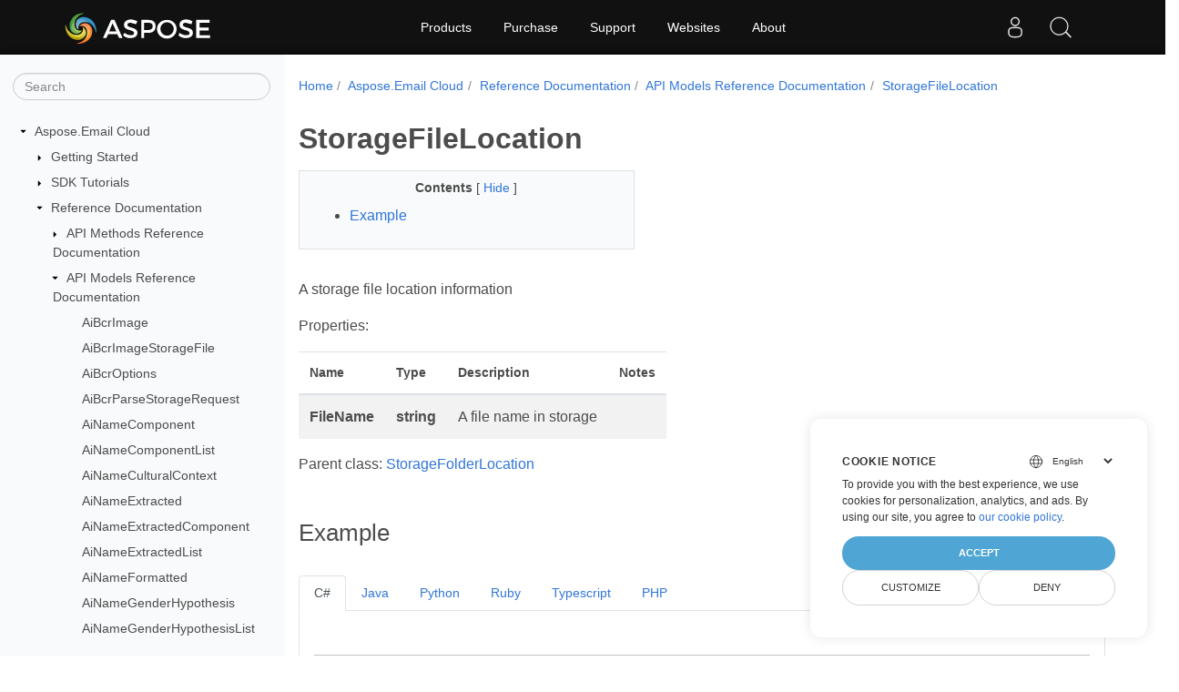

--- FILE ---
content_type: text/html
request_url: https://docs.aspose.cloud/email/reference-model-storage-file-location/
body_size: 10392
content:
<!doctype html>
<html lang="en" class="no-js">
  <head>
<script>
  
  window.dataLayer = window.dataLayer || [];
  function gtag() { dataLayer.push(arguments); }
  gtag('set', 'url_passthrough', true);

  
  
  gtag('consent', 'default', {
     'ad_storage': 'denied',
     'ad_user_data': 'denied',
     'ad_personalization': 'denied',
     'analytics_storage': 'denied'
  });
</script>



<script>
(function(w,d,s,l,i){w[l]=w[l]||[];w[l].push({'gtm.start':
  new Date().getTime(),event:'gtm.js'});var f=d.getElementsByTagName(s)[0],
  j=d.createElement(s),dl=l!='dataLayer'?'&l='+l:'';j.async=true;j.src=
  'https://www.googletagmanager.com/gtm.js?id='+i+dl;f.parentNode.insertBefore(j,f);
  })(window,document,'script','dataLayer',"GTM-TSXP9CZ");
</script>




<script>(function(i, s, o, g, r, a, m) {i['ContainerizeMenuObject'] = r; i[r] = i[r] || function() {(i[r].q = i[r].q || []).push(arguments)}, i[r].l = 1 * new Date(); a = s.createElement(o),m = s.getElementsByTagName(o)[0]; a.async = 1; a.src = g; m.parentNode.append(a)})(window, document, 'script', 'https://menu-new.containerize.com/scripts/engine.min.js?v=1.0.1', 'asposecloud-en');
    
</script>


<meta charset="utf-8">
<meta name="viewport" content="width=device-width, initial-scale=1, shrink-to-fit=no"><link rel="canonical" href="https://docs.aspose.cloud/email/reference-model-storage-file-location/" /><meta name="generator" content="Hugo 0.80.0" /><meta name="robots" content="index, follow"><link rel="alternate" type="application/rss&#43;xml" href="https://docs.aspose.cloud/email/reference-model-storage-file-location/index.xml">
<link rel="apple-touch-icon" sizes="180x180" href="https://cms.admin.containerize.com/templates/asposecloud/images/apple-touch-icon.png">
<link rel="icon" type="image/png" sizes="32x32" href="https://cms.admin.containerize.com/templates/asposecloud/images/favicon-32x32.png">
<link rel="icon" type="image/png" sizes="16x16" href="https://cms.admin.containerize.com/templates/asposecloud/images/favicon-16x16.png">
<link rel="mask-icon" href="https://cms.admin.containerize.com/templates/asposecloud/images/safari-pinned-tab.svg" color="#5bbad5">
<link rel="shortcut icon" href="https://cms.admin.containerize.com/templates/asposecloud/images/favicon.ico">
<meta name="msapplication-TileColor" content="#2b5797">
<meta name="msapplication-config" content="https://cms.admin.containerize.com/templates/asposecloud/images/browserconfig.xml">
<meta name="theme-color" content="#ffffff">
<meta name="author" content="Aspose"/><title>StorageFileLocation|Documentation</title><meta name="description" content="Class Libraries &amp; REST APIs for the developers to manipulate &amp; process Files from Word, Excel, PowerPoint, Visio, PDF, CAD &amp; several other categories in Web, Desktop or Mobile apps. Develop &amp; deploy on Windows, Linux, MacOS &amp; Android platforms." />

<meta itemprop="name" content="StorageFileLocation">
<meta itemprop="description" content="Class Libraries &amp; REST APIs for the developers to manipulate &amp; process Files from Word, Excel, PowerPoint, Visio, PDF, CAD &amp; several other categories in Web, Desktop or Mobile apps. Develop &amp; deploy on Windows, Linux, MacOS &amp; Android platforms.">
<meta property="og:title" content="StorageFileLocation" />
<meta property="og:description" content="Class Libraries &amp; REST APIs for the developers to manipulate &amp; process Files from Word, Excel, PowerPoint, Visio, PDF, CAD &amp; several other categories in Web, Desktop or Mobile apps. Develop &amp; deploy on Windows, Linux, MacOS &amp; Android platforms." />
<meta property="og:type" content="website" />
<meta property="og:url" content="https://docs.aspose.cloud/email/reference-model-storage-file-location/" />
<meta property="og:image" content="https://docs.aspose.cloud/email/images/Aspose-image-for-open-graph.jpg"/>
<meta property="og:site_name" content="Aspose Documentation" />
<link rel="preload" href="/email/scss/main.min.84a3719ff459dc0d050cdab52be8afd7d3421ea195edd79e0185a880a3190399.css" as="style">
<link href="/email/scss/main.min.84a3719ff459dc0d050cdab52be8afd7d3421ea195edd79e0185a880a3190399.css" rel="stylesheet" integrity=""><link href="/email/scss/_code-block.min.850cff2ee102b37a8b0912358fa59fa02fa35dbf562c460ce05c402a5b6709c0.css" rel="stylesheet" integrity=""><link rel="stylesheet" type="text/css" href="https://cms.admin.containerize.com/templates/aspose/App_Themes/optimize/structure.css"></head>
  <body class="td-section">
<noscript>
    <iframe src="https://www.googletagmanager.com/ns.html?id=GTM-TSXP9CZ"
                height="0" width="0" style="display:none;visibility:hidden"></iframe>
</noscript>


<script src="https://www.consentise.com/v1.2/consent-min.js" 
    data-cookiedomain=".aspose.cloud" 
    data-privacy-policy-url="https://about.aspose.cloud/legal/privacy-policy" 
    data-preferred-color="#4FA5D3"
    data-default-language="en"
    defer>
</script>
<header>
      <div id='DynabicMenuInnerDiv'>
</div>
    </header>
    <div class="container-fluid td-outer">
      <div class="td-main">
        <div class="row flex-xl-nowrap min-height-main-content">
          <div id="left-side-bar-menu" class="split td-sidebar d-print-none col-12 col-md-3 col-xl-3"><div id="td-sidebar-menu" class="add-scroll td-sidebar__inner"><form class="td-sidebar__search d-flex align-items-center">
<input type="text" id="internalSearch" class="form-control td-search-input" placeholder="Search " aria-label="" autocomplete="off" data-index='docs.aspose.cloud'>
<button class="btn btn-link td-sidebar__toggle d-md-none p-0 ml-3 fa fa-bars" type="button" data-toggle="collapse" data-target="#td-section-nav" aria-controls="td-docs-nav" aria-expanded="false" aria-label="Toggle section navigation">
        </button>
      </form><nav class="td-sidebar-nav pt-2 pl-4 collapse" id="td-section-nav">
    <ul class="td-sidebar-nav__section">
      <li class="td-sidebar-nav__section-title"><img src='/email/icons/caret-down.svg' alt = "caret-down" class="icon open-icon" width="10px" height="10px" /><a  href="/email/" class="align-left pl-0 pr-2td-sidebar-link td-sidebar-link__section">Aspose.Email Cloud</a>
      </li>
      <ul>
        <li class="" id="id_email">
    <ul class="td-sidebar-nav__section">
      <li class="td-sidebar-nav__section-title"><img src='/email/icons/caret-down.svg' alt = "caret-closed" class="icon closed-icon" width="10px" height="10px" /><a  href="/email/getting-started/" class="align-left pl-0 pr-2collapsedtd-sidebar-link td-sidebar-link__section">Getting Started</a>
      </li>
      <ul>
        <li class="" id="id_emailgetting-started"></li>
      </ul>
    </ul>
    <ul class="td-sidebar-nav__section">
      <li class="td-sidebar-nav__section-title"><img src='/email/icons/caret-down.svg' alt = "caret-closed" class="icon closed-icon" width="10px" height="10px" /><a  href="/email/sdk-tutorials/" class="align-left pl-0 pr-2collapsedtd-sidebar-link td-sidebar-link__section">SDK Tutorials</a>
      </li>
      <ul>
        <li class="" id="id_emailsdk-tutorials"></li>
      </ul>
    </ul>
    <ul class="td-sidebar-nav__section">
      <li class="td-sidebar-nav__section-title"><img src='/email/icons/caret-down.svg' alt = "caret-down" class="icon open-icon" width="10px" height="10px" /><a  href="/email/reference/" class="align-left pl-0 pr-2td-sidebar-link td-sidebar-link__section">Reference Documentation</a>
      </li>
      <ul>
        <li class="" id="id_emailreference">
    <ul class="td-sidebar-nav__section">
      <li class="td-sidebar-nav__section-title"><img src='/email/icons/caret-down.svg' alt = "caret-closed" class="icon closed-icon" width="10px" height="10px" /><a  href="/email/reference-api/" class="align-left pl-0 pr-2collapsedtd-sidebar-link td-sidebar-link__section">API Methods Reference Documentation</a>
      </li>
      <ul>
        <li class="" id="id_emailreference-api"></li>
      </ul>
    </ul>
    <ul class="td-sidebar-nav__section">
      <li class="td-sidebar-nav__section-title"><img src='/email/icons/caret-down.svg' alt = "caret-down" class="icon open-icon" width="10px" height="10px" /><a  href="/email/reference-model/" class="align-left pl-0 pr-2td-sidebar-link td-sidebar-link__section">API Models Reference Documentation</a>
      </li>
      <ul>
        <li class="" id="id_emailreference-model">
    <ul class="td-sidebar-nav__section">
      <li class="td-sidebar-nav__section-title"><div class="icon space-without-icon"></div><a  href="/email/reference-model-ai-bcr-image/" class="align-left pl-0 pr-2collapsedtd-sidebar-link td-sidebar-link__section">AiBcrImage</a>
      </li>
      <ul>
        <li class="" id="id_emailreference-model-ai-bcr-image"></li>
      </ul>
    </ul>
    <ul class="td-sidebar-nav__section">
      <li class="td-sidebar-nav__section-title"><div class="icon space-without-icon"></div><a  href="/email/reference-model-ai-bcr-image-storage-file/" class="align-left pl-0 pr-2collapsedtd-sidebar-link td-sidebar-link__section">AiBcrImageStorageFile</a>
      </li>
      <ul>
        <li class="" id="id_emailreference-model-ai-bcr-image-storage-file"></li>
      </ul>
    </ul>
    <ul class="td-sidebar-nav__section">
      <li class="td-sidebar-nav__section-title"><div class="icon space-without-icon"></div><a  href="/email/reference-model-ai-bcr-options/" class="align-left pl-0 pr-2collapsedtd-sidebar-link td-sidebar-link__section">AiBcrOptions</a>
      </li>
      <ul>
        <li class="" id="id_emailreference-model-ai-bcr-options"></li>
      </ul>
    </ul>
    <ul class="td-sidebar-nav__section">
      <li class="td-sidebar-nav__section-title"><div class="icon space-without-icon"></div><a  href="/email/reference-model-ai-bcr-parse-storage-request/" class="align-left pl-0 pr-2collapsedtd-sidebar-link td-sidebar-link__section">AiBcrParseStorageRequest</a>
      </li>
      <ul>
        <li class="" id="id_emailreference-model-ai-bcr-parse-storage-request"></li>
      </ul>
    </ul>
    <ul class="td-sidebar-nav__section">
      <li class="td-sidebar-nav__section-title"><div class="icon space-without-icon"></div><a  href="/email/reference-model-ai-name-component/" class="align-left pl-0 pr-2collapsedtd-sidebar-link td-sidebar-link__section">AiNameComponent</a>
      </li>
      <ul>
        <li class="" id="id_emailreference-model-ai-name-component"></li>
      </ul>
    </ul>
    <ul class="td-sidebar-nav__section">
      <li class="td-sidebar-nav__section-title"><div class="icon space-without-icon"></div><a  href="/email/reference-model-ai-name-component-list/" class="align-left pl-0 pr-2collapsedtd-sidebar-link td-sidebar-link__section">AiNameComponentList</a>
      </li>
      <ul>
        <li class="" id="id_emailreference-model-ai-name-component-list"></li>
      </ul>
    </ul>
    <ul class="td-sidebar-nav__section">
      <li class="td-sidebar-nav__section-title"><div class="icon space-without-icon"></div><a  href="/email/reference-model-ai-name-cultural-context/" class="align-left pl-0 pr-2collapsedtd-sidebar-link td-sidebar-link__section">AiNameCulturalContext</a>
      </li>
      <ul>
        <li class="" id="id_emailreference-model-ai-name-cultural-context"></li>
      </ul>
    </ul>
    <ul class="td-sidebar-nav__section">
      <li class="td-sidebar-nav__section-title"><div class="icon space-without-icon"></div><a  href="/email/reference-model-ai-name-extracted/" class="align-left pl-0 pr-2collapsedtd-sidebar-link td-sidebar-link__section">AiNameExtracted</a>
      </li>
      <ul>
        <li class="" id="id_emailreference-model-ai-name-extracted"></li>
      </ul>
    </ul>
    <ul class="td-sidebar-nav__section">
      <li class="td-sidebar-nav__section-title"><div class="icon space-without-icon"></div><a  href="/email/reference-model-ai-name-extracted-component/" class="align-left pl-0 pr-2collapsedtd-sidebar-link td-sidebar-link__section">AiNameExtractedComponent</a>
      </li>
      <ul>
        <li class="" id="id_emailreference-model-ai-name-extracted-component"></li>
      </ul>
    </ul>
    <ul class="td-sidebar-nav__section">
      <li class="td-sidebar-nav__section-title"><div class="icon space-without-icon"></div><a  href="/email/reference-model-ai-name-extracted-list/" class="align-left pl-0 pr-2collapsedtd-sidebar-link td-sidebar-link__section">AiNameExtractedList</a>
      </li>
      <ul>
        <li class="" id="id_emailreference-model-ai-name-extracted-list"></li>
      </ul>
    </ul>
    <ul class="td-sidebar-nav__section">
      <li class="td-sidebar-nav__section-title"><div class="icon space-without-icon"></div><a  href="/email/reference-model-ai-name-formatted/" class="align-left pl-0 pr-2collapsedtd-sidebar-link td-sidebar-link__section">AiNameFormatted</a>
      </li>
      <ul>
        <li class="" id="id_emailreference-model-ai-name-formatted"></li>
      </ul>
    </ul>
    <ul class="td-sidebar-nav__section">
      <li class="td-sidebar-nav__section-title"><div class="icon space-without-icon"></div><a  href="/email/reference-model-ai-name-gender-hypothesis/" class="align-left pl-0 pr-2collapsedtd-sidebar-link td-sidebar-link__section">AiNameGenderHypothesis</a>
      </li>
      <ul>
        <li class="" id="id_emailreference-model-ai-name-gender-hypothesis"></li>
      </ul>
    </ul>
    <ul class="td-sidebar-nav__section">
      <li class="td-sidebar-nav__section-title"><div class="icon space-without-icon"></div><a  href="/email/reference-model-ai-name-gender-hypothesis-list/" class="align-left pl-0 pr-2collapsedtd-sidebar-link td-sidebar-link__section">AiNameGenderHypothesisList</a>
      </li>
      <ul>
        <li class="" id="id_emailreference-model-ai-name-gender-hypothesis-list"></li>
      </ul>
    </ul>
    <ul class="td-sidebar-nav__section">
      <li class="td-sidebar-nav__section-title"><div class="icon space-without-icon"></div><a  href="/email/reference-model-ai-name-match-parsed-request/" class="align-left pl-0 pr-2collapsedtd-sidebar-link td-sidebar-link__section">AiNameMatchParsedRequest</a>
      </li>
      <ul>
        <li class="" id="id_emailreference-model-ai-name-match-parsed-request"></li>
      </ul>
    </ul>
    <ul class="td-sidebar-nav__section">
      <li class="td-sidebar-nav__section-title"><div class="icon space-without-icon"></div><a  href="/email/reference-model-ai-name-match-result/" class="align-left pl-0 pr-2collapsedtd-sidebar-link td-sidebar-link__section">AiNameMatchResult</a>
      </li>
      <ul>
        <li class="" id="id_emailreference-model-ai-name-match-result"></li>
      </ul>
    </ul>
    <ul class="td-sidebar-nav__section">
      <li class="td-sidebar-nav__section-title"><div class="icon space-without-icon"></div><a  href="/email/reference-model-ai-name-mismatch/" class="align-left pl-0 pr-2collapsedtd-sidebar-link td-sidebar-link__section">AiNameMismatch</a>
      </li>
      <ul>
        <li class="" id="id_emailreference-model-ai-name-mismatch"></li>
      </ul>
    </ul>
    <ul class="td-sidebar-nav__section">
      <li class="td-sidebar-nav__section-title"><div class="icon space-without-icon"></div><a  href="/email/reference-model-ai-name-parsed-request/" class="align-left pl-0 pr-2collapsedtd-sidebar-link td-sidebar-link__section">AiNameParsedRequest</a>
      </li>
      <ul>
        <li class="" id="id_emailreference-model-ai-name-parsed-request"></li>
      </ul>
    </ul>
    <ul class="td-sidebar-nav__section">
      <li class="td-sidebar-nav__section-title"><div class="icon space-without-icon"></div><a  href="/email/reference-model-ai-name-weighted/" class="align-left pl-0 pr-2collapsedtd-sidebar-link td-sidebar-link__section">AiNameWeighted</a>
      </li>
      <ul>
        <li class="" id="id_emailreference-model-ai-name-weighted"></li>
      </ul>
    </ul>
    <ul class="td-sidebar-nav__section">
      <li class="td-sidebar-nav__section-title"><div class="icon space-without-icon"></div><a  href="/email/reference-model-ai-name-weighted-variants/" class="align-left pl-0 pr-2collapsedtd-sidebar-link td-sidebar-link__section">AiNameWeightedVariants</a>
      </li>
      <ul>
        <li class="" id="id_emailreference-model-ai-name-weighted-variants"></li>
      </ul>
    </ul>
    <ul class="td-sidebar-nav__section">
      <li class="td-sidebar-nav__section-title"><div class="icon space-without-icon"></div><a  href="/email/reference-model-alternate-view/" class="align-left pl-0 pr-2collapsedtd-sidebar-link td-sidebar-link__section">AlternateView</a>
      </li>
      <ul>
        <li class="" id="id_emailreference-model-alternate-view"></li>
      </ul>
    </ul>
    <ul class="td-sidebar-nav__section">
      <li class="td-sidebar-nav__section-title"><div class="icon space-without-icon"></div><a  href="/email/reference-model-associated-person/" class="align-left pl-0 pr-2collapsedtd-sidebar-link td-sidebar-link__section">AssociatedPerson</a>
      </li>
      <ul>
        <li class="" id="id_emailreference-model-associated-person"></li>
      </ul>
    </ul>
    <ul class="td-sidebar-nav__section">
      <li class="td-sidebar-nav__section-title"><div class="icon space-without-icon"></div><a  href="/email/reference-model-attachment/" class="align-left pl-0 pr-2collapsedtd-sidebar-link td-sidebar-link__section">Attachment</a>
      </li>
      <ul>
        <li class="" id="id_emailreference-model-attachment"></li>
      </ul>
    </ul>
    <ul class="td-sidebar-nav__section">
      <li class="td-sidebar-nav__section-title"><div class="icon space-without-icon"></div><a  href="/email/reference-model-attachment-base/" class="align-left pl-0 pr-2collapsedtd-sidebar-link td-sidebar-link__section">AttachmentBase</a>
      </li>
      <ul>
        <li class="" id="id_emailreference-model-attachment-base"></li>
      </ul>
    </ul>
    <ul class="td-sidebar-nav__section">
      <li class="td-sidebar-nav__section-title"><div class="icon space-without-icon"></div><a  href="/email/reference-model-calendar-as-alternate-request/" class="align-left pl-0 pr-2collapsedtd-sidebar-link td-sidebar-link__section">CalendarAsAlternateRequest</a>
      </li>
      <ul>
        <li class="" id="id_emailreference-model-calendar-as-alternate-request"></li>
      </ul>
    </ul>
    <ul class="td-sidebar-nav__section">
      <li class="td-sidebar-nav__section-title"><div class="icon space-without-icon"></div><a  href="/email/reference-model-calendar-as-file-request/" class="align-left pl-0 pr-2collapsedtd-sidebar-link td-sidebar-link__section">CalendarAsFileRequest</a>
      </li>
      <ul>
        <li class="" id="id_emailreference-model-calendar-as-file-request"></li>
      </ul>
    </ul>
    <ul class="td-sidebar-nav__section">
      <li class="td-sidebar-nav__section-title"><div class="icon space-without-icon"></div><a  href="/email/reference-model-calendar-dto/" class="align-left pl-0 pr-2collapsedtd-sidebar-link td-sidebar-link__section">CalendarDto</a>
      </li>
      <ul>
        <li class="" id="id_emailreference-model-calendar-dto"></li>
      </ul>
    </ul>
    <ul class="td-sidebar-nav__section">
      <li class="td-sidebar-nav__section-title"><div class="icon space-without-icon"></div><a  href="/email/reference-model-calendar-reminder/" class="align-left pl-0 pr-2collapsedtd-sidebar-link td-sidebar-link__section">CalendarReminder</a>
      </li>
      <ul>
        <li class="" id="id_emailreference-model-calendar-reminder"></li>
      </ul>
    </ul>
    <ul class="td-sidebar-nav__section">
      <li class="td-sidebar-nav__section-title"><div class="icon space-without-icon"></div><a  href="/email/reference-model-calendar-save-request/" class="align-left pl-0 pr-2collapsedtd-sidebar-link td-sidebar-link__section">CalendarSaveRequest</a>
      </li>
      <ul>
        <li class="" id="id_emailreference-model-calendar-save-request"></li>
      </ul>
    </ul>
    <ul class="td-sidebar-nav__section">
      <li class="td-sidebar-nav__section-title"><div class="icon space-without-icon"></div><a  href="/email/reference-model-calendar-storage-list/" class="align-left pl-0 pr-2collapsedtd-sidebar-link td-sidebar-link__section">CalendarStorageList</a>
      </li>
      <ul>
        <li class="" id="id_emailreference-model-calendar-storage-list"></li>
      </ul>
    </ul>
    <ul class="td-sidebar-nav__section">
      <li class="td-sidebar-nav__section-title"><div class="icon space-without-icon"></div><a  href="/email/reference-model-client-account-base-request/" class="align-left pl-0 pr-2collapsedtd-sidebar-link td-sidebar-link__section">ClientAccountBaseRequest</a>
      </li>
      <ul>
        <li class="" id="id_emailreference-model-client-account-base-request"></li>
      </ul>
    </ul>
    <ul class="td-sidebar-nav__section">
      <li class="td-sidebar-nav__section-title"><div class="icon space-without-icon"></div><a  href="/email/reference-model-client-account-save-multi-request/" class="align-left pl-0 pr-2collapsedtd-sidebar-link td-sidebar-link__section">ClientAccountSaveMultiRequest</a>
      </li>
      <ul>
        <li class="" id="id_emailreference-model-client-account-save-multi-request"></li>
      </ul>
    </ul>
    <ul class="td-sidebar-nav__section">
      <li class="td-sidebar-nav__section-title"><div class="icon space-without-icon"></div><a  href="/email/reference-model-client-account-save-request/" class="align-left pl-0 pr-2collapsedtd-sidebar-link td-sidebar-link__section">ClientAccountSaveRequest</a>
      </li>
      <ul>
        <li class="" id="id_emailreference-model-client-account-save-request"></li>
      </ul>
    </ul>
    <ul class="td-sidebar-nav__section">
      <li class="td-sidebar-nav__section-title"><div class="icon space-without-icon"></div><a  href="/email/reference-model-client-folder-create-request/" class="align-left pl-0 pr-2collapsedtd-sidebar-link td-sidebar-link__section">ClientFolderCreateRequest</a>
      </li>
      <ul>
        <li class="" id="id_emailreference-model-client-folder-create-request"></li>
      </ul>
    </ul>
    <ul class="td-sidebar-nav__section">
      <li class="td-sidebar-nav__section-title"><div class="icon space-without-icon"></div><a  href="/email/reference-model-client-folder-delete-request/" class="align-left pl-0 pr-2collapsedtd-sidebar-link td-sidebar-link__section">ClientFolderDeleteRequest</a>
      </li>
      <ul>
        <li class="" id="id_emailreference-model-client-folder-delete-request"></li>
      </ul>
    </ul>
    <ul class="td-sidebar-nav__section">
      <li class="td-sidebar-nav__section-title"><div class="icon space-without-icon"></div><a  href="/email/reference-model-client-message-append-request/" class="align-left pl-0 pr-2collapsedtd-sidebar-link td-sidebar-link__section">ClientMessageAppendRequest</a>
      </li>
      <ul>
        <li class="" id="id_emailreference-model-client-message-append-request"></li>
      </ul>
    </ul>
    <ul class="td-sidebar-nav__section">
      <li class="td-sidebar-nav__section-title"><div class="icon space-without-icon"></div><a  href="/email/reference-model-client-message-base-request/" class="align-left pl-0 pr-2collapsedtd-sidebar-link td-sidebar-link__section">ClientMessageBaseRequest</a>
      </li>
      <ul>
        <li class="" id="id_emailreference-model-client-message-base-request"></li>
      </ul>
    </ul>
    <ul class="td-sidebar-nav__section">
      <li class="td-sidebar-nav__section-title"><div class="icon space-without-icon"></div><a  href="/email/reference-model-client-message-delete-request/" class="align-left pl-0 pr-2collapsedtd-sidebar-link td-sidebar-link__section">ClientMessageDeleteRequest</a>
      </li>
      <ul>
        <li class="" id="id_emailreference-model-client-message-delete-request"></li>
      </ul>
    </ul>
    <ul class="td-sidebar-nav__section">
      <li class="td-sidebar-nav__section-title"><div class="icon space-without-icon"></div><a  href="/email/reference-model-client-message-move-request/" class="align-left pl-0 pr-2collapsedtd-sidebar-link td-sidebar-link__section">ClientMessageMoveRequest</a>
      </li>
      <ul>
        <li class="" id="id_emailreference-model-client-message-move-request"></li>
      </ul>
    </ul>
    <ul class="td-sidebar-nav__section">
      <li class="td-sidebar-nav__section-title"><div class="icon space-without-icon"></div><a  href="/email/reference-model-client-message-send-request/" class="align-left pl-0 pr-2collapsedtd-sidebar-link td-sidebar-link__section">ClientMessageSendRequest</a>
      </li>
      <ul>
        <li class="" id="id_emailreference-model-client-message-send-request"></li>
      </ul>
    </ul>
    <ul class="td-sidebar-nav__section">
      <li class="td-sidebar-nav__section-title"><div class="icon space-without-icon"></div><a  href="/email/reference-model-client-message-set-is-read-request/" class="align-left pl-0 pr-2collapsedtd-sidebar-link td-sidebar-link__section">ClientMessageSetIsReadRequest</a>
      </li>
      <ul>
        <li class="" id="id_emailreference-model-client-message-set-is-read-request"></li>
      </ul>
    </ul>
    <ul class="td-sidebar-nav__section">
      <li class="td-sidebar-nav__section-title"><div class="icon space-without-icon"></div><a  href="/email/reference-model-client-thread-base-request/" class="align-left pl-0 pr-2collapsedtd-sidebar-link td-sidebar-link__section">ClientThreadBaseRequest</a>
      </li>
      <ul>
        <li class="" id="id_emailreference-model-client-thread-base-request"></li>
      </ul>
    </ul>
    <ul class="td-sidebar-nav__section">
      <li class="td-sidebar-nav__section-title"><div class="icon space-without-icon"></div><a  href="/email/reference-model-client-thread-delete-request/" class="align-left pl-0 pr-2collapsedtd-sidebar-link td-sidebar-link__section">ClientThreadDeleteRequest</a>
      </li>
      <ul>
        <li class="" id="id_emailreference-model-client-thread-delete-request"></li>
      </ul>
    </ul>
    <ul class="td-sidebar-nav__section">
      <li class="td-sidebar-nav__section-title"><div class="icon space-without-icon"></div><a  href="/email/reference-model-client-thread-move-request/" class="align-left pl-0 pr-2collapsedtd-sidebar-link td-sidebar-link__section">ClientThreadMoveRequest</a>
      </li>
      <ul>
        <li class="" id="id_emailreference-model-client-thread-move-request"></li>
      </ul>
    </ul>
    <ul class="td-sidebar-nav__section">
      <li class="td-sidebar-nav__section-title"><div class="icon space-without-icon"></div><a  href="/email/reference-model-client-thread-set-is-read-request/" class="align-left pl-0 pr-2collapsedtd-sidebar-link td-sidebar-link__section">ClientThreadSetIsReadRequest</a>
      </li>
      <ul>
        <li class="" id="id_emailreference-model-client-thread-set-is-read-request"></li>
      </ul>
    </ul>
    <ul class="td-sidebar-nav__section">
      <li class="td-sidebar-nav__section-title"><div class="icon space-without-icon"></div><a  href="/email/reference-model-contact-as-file-request/" class="align-left pl-0 pr-2collapsedtd-sidebar-link td-sidebar-link__section">ContactAsFileRequest</a>
      </li>
      <ul>
        <li class="" id="id_emailreference-model-contact-as-file-request"></li>
      </ul>
    </ul>
    <ul class="td-sidebar-nav__section">
      <li class="td-sidebar-nav__section-title"><div class="icon space-without-icon"></div><a  href="/email/reference-model-contact-dto/" class="align-left pl-0 pr-2collapsedtd-sidebar-link td-sidebar-link__section">ContactDto</a>
      </li>
      <ul>
        <li class="" id="id_emailreference-model-contact-dto"></li>
      </ul>
    </ul>
    <ul class="td-sidebar-nav__section">
      <li class="td-sidebar-nav__section-title"><div class="icon space-without-icon"></div><a  href="/email/reference-model-contact-list/" class="align-left pl-0 pr-2collapsedtd-sidebar-link td-sidebar-link__section">ContactList</a>
      </li>
      <ul>
        <li class="" id="id_emailreference-model-contact-list"></li>
      </ul>
    </ul>
    <ul class="td-sidebar-nav__section">
      <li class="td-sidebar-nav__section-title"><div class="icon space-without-icon"></div><a  href="/email/reference-model-contact-photo/" class="align-left pl-0 pr-2collapsedtd-sidebar-link td-sidebar-link__section">ContactPhoto</a>
      </li>
      <ul>
        <li class="" id="id_emailreference-model-contact-photo"></li>
      </ul>
    </ul>
    <ul class="td-sidebar-nav__section">
      <li class="td-sidebar-nav__section-title"><div class="icon space-without-icon"></div><a  href="/email/reference-model-contact-save-request/" class="align-left pl-0 pr-2collapsedtd-sidebar-link td-sidebar-link__section">ContactSaveRequest</a>
      </li>
      <ul>
        <li class="" id="id_emailreference-model-contact-save-request"></li>
      </ul>
    </ul>
    <ul class="td-sidebar-nav__section">
      <li class="td-sidebar-nav__section-title"><div class="icon space-without-icon"></div><a  href="/email/reference-model-contact-storage-list/" class="align-left pl-0 pr-2collapsedtd-sidebar-link td-sidebar-link__section">ContactStorageList</a>
      </li>
      <ul>
        <li class="" id="id_emailreference-model-contact-storage-list"></li>
      </ul>
    </ul>
    <ul class="td-sidebar-nav__section">
      <li class="td-sidebar-nav__section-title"><div class="icon space-without-icon"></div><a  href="/email/reference-model-content-type/" class="align-left pl-0 pr-2collapsedtd-sidebar-link td-sidebar-link__section">ContentType</a>
      </li>
      <ul>
        <li class="" id="id_emailreference-model-content-type"></li>
      </ul>
    </ul>
    <ul class="td-sidebar-nav__section">
      <li class="td-sidebar-nav__section-title"><div class="icon space-without-icon"></div><a  href="/email/reference-model-content-type-parameter/" class="align-left pl-0 pr-2collapsedtd-sidebar-link td-sidebar-link__section">ContentTypeParameter</a>
      </li>
      <ul>
        <li class="" id="id_emailreference-model-content-type-parameter"></li>
      </ul>
    </ul>
    <ul class="td-sidebar-nav__section">
      <li class="td-sidebar-nav__section-title"><div class="icon space-without-icon"></div><a  href="/email/reference-model-customer-event/" class="align-left pl-0 pr-2collapsedtd-sidebar-link td-sidebar-link__section">CustomerEvent</a>
      </li>
      <ul>
        <li class="" id="id_emailreference-model-customer-event"></li>
      </ul>
    </ul>
    <ul class="td-sidebar-nav__section">
      <li class="td-sidebar-nav__section-title"><div class="icon space-without-icon"></div><a  href="/email/reference-model-daily-recurrence-pattern-dto/" class="align-left pl-0 pr-2collapsedtd-sidebar-link td-sidebar-link__section">DailyRecurrencePatternDto</a>
      </li>
      <ul>
        <li class="" id="id_emailreference-model-daily-recurrence-pattern-dto"></li>
      </ul>
    </ul>
    <ul class="td-sidebar-nav__section">
      <li class="td-sidebar-nav__section-title"><div class="icon space-without-icon"></div><a  href="/email/reference-model-discover-email-config-request/" class="align-left pl-0 pr-2collapsedtd-sidebar-link td-sidebar-link__section">DiscoverEmailConfigRequest</a>
      </li>
      <ul>
        <li class="" id="id_emailreference-model-discover-email-config-request"></li>
      </ul>
    </ul>
    <ul class="td-sidebar-nav__section">
      <li class="td-sidebar-nav__section-title"><div class="icon space-without-icon"></div><a  href="/email/reference-model-disc-usage/" class="align-left pl-0 pr-2collapsedtd-sidebar-link td-sidebar-link__section">DiscUsage</a>
      </li>
      <ul>
        <li class="" id="id_emailreference-model-disc-usage"></li>
      </ul>
    </ul>
    <ul class="td-sidebar-nav__section">
      <li class="td-sidebar-nav__section-title"><div class="icon space-without-icon"></div><a  href="/email/reference-model-email-account-config/" class="align-left pl-0 pr-2collapsedtd-sidebar-link td-sidebar-link__section">EmailAccountConfig</a>
      </li>
      <ul>
        <li class="" id="id_emailreference-model-email-account-config"></li>
      </ul>
    </ul>
    <ul class="td-sidebar-nav__section">
      <li class="td-sidebar-nav__section-title"><div class="icon space-without-icon"></div><a  href="/email/reference-model-email-account-config-list/" class="align-left pl-0 pr-2collapsedtd-sidebar-link td-sidebar-link__section">EmailAccountConfigList</a>
      </li>
      <ul>
        <li class="" id="id_emailreference-model-email-account-config-list"></li>
      </ul>
    </ul>
    <ul class="td-sidebar-nav__section">
      <li class="td-sidebar-nav__section-title"><div class="icon space-without-icon"></div><a  href="/email/reference-model-email-address/" class="align-left pl-0 pr-2collapsedtd-sidebar-link td-sidebar-link__section">EmailAddress</a>
      </li>
      <ul>
        <li class="" id="id_emailreference-model-email-address"></li>
      </ul>
    </ul>
    <ul class="td-sidebar-nav__section">
      <li class="td-sidebar-nav__section-title"><div class="icon space-without-icon"></div><a  href="/email/reference-model-email-as-file-request/" class="align-left pl-0 pr-2collapsedtd-sidebar-link td-sidebar-link__section">EmailAsFileRequest</a>
      </li>
      <ul>
        <li class="" id="id_emailreference-model-email-as-file-request"></li>
      </ul>
    </ul>
    <ul class="td-sidebar-nav__section">
      <li class="td-sidebar-nav__section-title"><div class="icon space-without-icon"></div><a  href="/email/reference-model-email-client-account/" class="align-left pl-0 pr-2collapsedtd-sidebar-link td-sidebar-link__section">EmailClientAccount</a>
      </li>
      <ul>
        <li class="" id="id_emailreference-model-email-client-account"></li>
      </ul>
    </ul>
    <ul class="td-sidebar-nav__section">
      <li class="td-sidebar-nav__section-title"><div class="icon space-without-icon"></div><a  href="/email/reference-model-email-client-account-credentials/" class="align-left pl-0 pr-2collapsedtd-sidebar-link td-sidebar-link__section">EmailClientAccountCredentials</a>
      </li>
      <ul>
        <li class="" id="id_emailreference-model-email-client-account-credentials"></li>
      </ul>
    </ul>
    <ul class="td-sidebar-nav__section">
      <li class="td-sidebar-nav__section-title"><div class="icon space-without-icon"></div><a  href="/email/reference-model-email-client-account-oauth-credentials/" class="align-left pl-0 pr-2collapsedtd-sidebar-link td-sidebar-link__section">EmailClientAccountOauthCredentials</a>
      </li>
      <ul>
        <li class="" id="id_emailreference-model-email-client-account-oauth-credentials"></li>
      </ul>
    </ul>
    <ul class="td-sidebar-nav__section">
      <li class="td-sidebar-nav__section-title"><div class="icon space-without-icon"></div><a  href="/email/reference-model-email-client-account-password-credentials/" class="align-left pl-0 pr-2collapsedtd-sidebar-link td-sidebar-link__section">EmailClientAccountPasswordCredentials</a>
      </li>
      <ul>
        <li class="" id="id_emailreference-model-email-client-account-password-credentials"></li>
      </ul>
    </ul>
    <ul class="td-sidebar-nav__section">
      <li class="td-sidebar-nav__section-title"><div class="icon space-without-icon"></div><a  href="/email/reference-model-email-client-multi-account/" class="align-left pl-0 pr-2collapsedtd-sidebar-link td-sidebar-link__section">EmailClientMultiAccount</a>
      </li>
      <ul>
        <li class="" id="id_emailreference-model-email-client-multi-account"></li>
      </ul>
    </ul>
    <ul class="td-sidebar-nav__section">
      <li class="td-sidebar-nav__section-title"><div class="icon space-without-icon"></div><a  href="/email/reference-model-email-config-discover-oauth-request/" class="align-left pl-0 pr-2collapsedtd-sidebar-link td-sidebar-link__section">EmailConfigDiscoverOauthRequest</a>
      </li>
      <ul>
        <li class="" id="id_emailreference-model-email-config-discover-oauth-request"></li>
      </ul>
    </ul>
    <ul class="td-sidebar-nav__section">
      <li class="td-sidebar-nav__section-title"><div class="icon space-without-icon"></div><a  href="/email/reference-model-email-config-discover-password-request/" class="align-left pl-0 pr-2collapsedtd-sidebar-link td-sidebar-link__section">EmailConfigDiscoverPasswordRequest</a>
      </li>
      <ul>
        <li class="" id="id_emailreference-model-email-config-discover-password-request"></li>
      </ul>
    </ul>
    <ul class="td-sidebar-nav__section">
      <li class="td-sidebar-nav__section-title"><div class="icon space-without-icon"></div><a  href="/email/reference-model-email-dto/" class="align-left pl-0 pr-2collapsedtd-sidebar-link td-sidebar-link__section">EmailDto</a>
      </li>
      <ul>
        <li class="" id="id_emailreference-model-email-dto"></li>
      </ul>
    </ul>
    <ul class="td-sidebar-nav__section">
      <li class="td-sidebar-nav__section-title"><div class="icon space-without-icon"></div><a  href="/email/reference-model-email-list/" class="align-left pl-0 pr-2collapsedtd-sidebar-link td-sidebar-link__section">EmailList</a>
      </li>
      <ul>
        <li class="" id="id_emailreference-model-email-list"></li>
      </ul>
    </ul>
    <ul class="td-sidebar-nav__section">
      <li class="td-sidebar-nav__section-title"><div class="icon space-without-icon"></div><a  href="/email/reference-model-email-save-request/" class="align-left pl-0 pr-2collapsedtd-sidebar-link td-sidebar-link__section">EmailSaveRequest</a>
      </li>
      <ul>
        <li class="" id="id_emailreference-model-email-save-request"></li>
      </ul>
    </ul>
    <ul class="td-sidebar-nav__section">
      <li class="td-sidebar-nav__section-title"><div class="icon space-without-icon"></div><a  href="/email/reference-model-email-storage-list/" class="align-left pl-0 pr-2collapsedtd-sidebar-link td-sidebar-link__section">EmailStorageList</a>
      </li>
      <ul>
        <li class="" id="id_emailreference-model-email-storage-list"></li>
      </ul>
    </ul>
    <ul class="td-sidebar-nav__section">
      <li class="td-sidebar-nav__section-title"><div class="icon space-without-icon"></div><a  href="/email/reference-model-email-thread/" class="align-left pl-0 pr-2collapsedtd-sidebar-link td-sidebar-link__section">EmailThread</a>
      </li>
      <ul>
        <li class="" id="id_emailreference-model-email-thread"></li>
      </ul>
    </ul>
    <ul class="td-sidebar-nav__section">
      <li class="td-sidebar-nav__section-title"><div class="icon space-without-icon"></div><a  href="/email/reference-model-email-thread-list/" class="align-left pl-0 pr-2collapsedtd-sidebar-link td-sidebar-link__section">EmailThreadList</a>
      </li>
      <ul>
        <li class="" id="id_emailreference-model-email-thread-list"></li>
      </ul>
    </ul>
    <ul class="td-sidebar-nav__section">
      <li class="td-sidebar-nav__section-title"><div class="icon space-without-icon"></div><a  href="/email/reference-model-enum-with-custom-of-associated-person-category/" class="align-left pl-0 pr-2collapsedtd-sidebar-link td-sidebar-link__section">EnumWithCustomOfAssociatedPersonCategory</a>
      </li>
      <ul>
        <li class="" id="id_emailreference-model-enum-with-custom-of-associated-person-category"></li>
      </ul>
    </ul>
    <ul class="td-sidebar-nav__section">
      <li class="td-sidebar-nav__section-title"><div class="icon space-without-icon"></div><a  href="/email/reference-model-enum-with-custom-of-email-address-category/" class="align-left pl-0 pr-2collapsedtd-sidebar-link td-sidebar-link__section">EnumWithCustomOfEmailAddressCategory</a>
      </li>
      <ul>
        <li class="" id="id_emailreference-model-enum-with-custom-of-email-address-category"></li>
      </ul>
    </ul>
    <ul class="td-sidebar-nav__section">
      <li class="td-sidebar-nav__section-title"><div class="icon space-without-icon"></div><a  href="/email/reference-model-enum-with-custom-of-event-category/" class="align-left pl-0 pr-2collapsedtd-sidebar-link td-sidebar-link__section">EnumWithCustomOfEventCategory</a>
      </li>
      <ul>
        <li class="" id="id_emailreference-model-enum-with-custom-of-event-category"></li>
      </ul>
    </ul>
    <ul class="td-sidebar-nav__section">
      <li class="td-sidebar-nav__section-title"><div class="icon space-without-icon"></div><a  href="/email/reference-model-enum-with-custom-of-instant-messenger-category/" class="align-left pl-0 pr-2collapsedtd-sidebar-link td-sidebar-link__section">EnumWithCustomOfInstantMessengerCategory</a>
      </li>
      <ul>
        <li class="" id="id_emailreference-model-enum-with-custom-of-instant-messenger-category"></li>
      </ul>
    </ul>
    <ul class="td-sidebar-nav__section">
      <li class="td-sidebar-nav__section-title"><div class="icon space-without-icon"></div><a  href="/email/reference-model-enum-with-custom-of-phone-number-category/" class="align-left pl-0 pr-2collapsedtd-sidebar-link td-sidebar-link__section">EnumWithCustomOfPhoneNumberCategory</a>
      </li>
      <ul>
        <li class="" id="id_emailreference-model-enum-with-custom-of-phone-number-category"></li>
      </ul>
    </ul>
    <ul class="td-sidebar-nav__section">
      <li class="td-sidebar-nav__section-title"><div class="icon space-without-icon"></div><a  href="/email/reference-model-enum-with-custom-of-postal-address-category/" class="align-left pl-0 pr-2collapsedtd-sidebar-link td-sidebar-link__section">EnumWithCustomOfPostalAddressCategory</a>
      </li>
      <ul>
        <li class="" id="id_emailreference-model-enum-with-custom-of-postal-address-category"></li>
      </ul>
    </ul>
    <ul class="td-sidebar-nav__section">
      <li class="td-sidebar-nav__section-title"><div class="icon space-without-icon"></div><a  href="/email/reference-model-enum-with-custom-of-url-category/" class="align-left pl-0 pr-2collapsedtd-sidebar-link td-sidebar-link__section">EnumWithCustomOfUrlCategory</a>
      </li>
      <ul>
        <li class="" id="id_emailreference-model-enum-with-custom-of-url-category"></li>
      </ul>
    </ul>
    <ul class="td-sidebar-nav__section">
      <li class="td-sidebar-nav__section-title"><div class="icon space-without-icon"></div><a  href="/email/reference-model-error/" class="align-left pl-0 pr-2collapsedtd-sidebar-link td-sidebar-link__section">Error</a>
      </li>
      <ul>
        <li class="" id="id_emailreference-model-error"></li>
      </ul>
    </ul>
    <ul class="td-sidebar-nav__section">
      <li class="td-sidebar-nav__section-title"><div class="icon space-without-icon"></div><a  href="/email/reference-model-error-details/" class="align-left pl-0 pr-2collapsedtd-sidebar-link td-sidebar-link__section">ErrorDetails</a>
      </li>
      <ul>
        <li class="" id="id_emailreference-model-error-details"></li>
      </ul>
    </ul>
    <ul class="td-sidebar-nav__section">
      <li class="td-sidebar-nav__section-title"><div class="icon space-without-icon"></div><a  href="/email/reference-model-files-list/" class="align-left pl-0 pr-2collapsedtd-sidebar-link td-sidebar-link__section">FilesList</a>
      </li>
      <ul>
        <li class="" id="id_emailreference-model-files-list"></li>
      </ul>
    </ul>
    <ul class="td-sidebar-nav__section">
      <li class="td-sidebar-nav__section-title"><div class="icon space-without-icon"></div><a  href="/email/reference-model-files-upload-result/" class="align-left pl-0 pr-2collapsedtd-sidebar-link td-sidebar-link__section">FilesUploadResult</a>
      </li>
      <ul>
        <li class="" id="id_emailreference-model-files-upload-result"></li>
      </ul>
    </ul>
    <ul class="td-sidebar-nav__section">
      <li class="td-sidebar-nav__section-title"><div class="icon space-without-icon"></div><a  href="/email/reference-model-file-version/" class="align-left pl-0 pr-2collapsedtd-sidebar-link td-sidebar-link__section">FileVersion</a>
      </li>
      <ul>
        <li class="" id="id_emailreference-model-file-version"></li>
      </ul>
    </ul>
    <ul class="td-sidebar-nav__section">
      <li class="td-sidebar-nav__section-title"><div class="icon space-without-icon"></div><a  href="/email/reference-model-file-versions/" class="align-left pl-0 pr-2collapsedtd-sidebar-link td-sidebar-link__section">FileVersions</a>
      </li>
      <ul>
        <li class="" id="id_emailreference-model-file-versions"></li>
      </ul>
    </ul>
    <ul class="td-sidebar-nav__section">
      <li class="td-sidebar-nav__section-title"><div class="icon space-without-icon"></div><a  href="/email/reference-model-instant-messenger-address/" class="align-left pl-0 pr-2collapsedtd-sidebar-link td-sidebar-link__section">InstantMessengerAddress</a>
      </li>
      <ul>
        <li class="" id="id_emailreference-model-instant-messenger-address"></li>
      </ul>
    </ul>
    <ul class="td-sidebar-nav__section">
      <li class="td-sidebar-nav__section-title"><div class="icon space-without-icon"></div><a  href="/email/reference-model-linked-resource/" class="align-left pl-0 pr-2collapsedtd-sidebar-link td-sidebar-link__section">LinkedResource</a>
      </li>
      <ul>
        <li class="" id="id_emailreference-model-linked-resource"></li>
      </ul>
    </ul>
    <ul class="td-sidebar-nav__section">
      <li class="td-sidebar-nav__section-title"><div class="icon space-without-icon"></div><a  href="/email/reference-model-list-response-of-ai-name-component/" class="align-left pl-0 pr-2collapsedtd-sidebar-link td-sidebar-link__section">ListResponseOfAiNameComponent</a>
      </li>
      <ul>
        <li class="" id="id_emailreference-model-list-response-of-ai-name-component"></li>
      </ul>
    </ul>
    <ul class="td-sidebar-nav__section">
      <li class="td-sidebar-nav__section-title"><div class="icon space-without-icon"></div><a  href="/email/reference-model-list-response-of-ai-name-extracted/" class="align-left pl-0 pr-2collapsedtd-sidebar-link td-sidebar-link__section">ListResponseOfAiNameExtracted</a>
      </li>
      <ul>
        <li class="" id="id_emailreference-model-list-response-of-ai-name-extracted"></li>
      </ul>
    </ul>
    <ul class="td-sidebar-nav__section">
      <li class="td-sidebar-nav__section-title"><div class="icon space-without-icon"></div><a  href="/email/reference-model-list-response-of-ai-name-gender-hypothesis/" class="align-left pl-0 pr-2collapsedtd-sidebar-link td-sidebar-link__section">ListResponseOfAiNameGenderHypothesis</a>
      </li>
      <ul>
        <li class="" id="id_emailreference-model-list-response-of-ai-name-gender-hypothesis"></li>
      </ul>
    </ul>
    <ul class="td-sidebar-nav__section">
      <li class="td-sidebar-nav__section-title"><div class="icon space-without-icon"></div><a  href="/email/reference-model-list-response-of-contact-dto/" class="align-left pl-0 pr-2collapsedtd-sidebar-link td-sidebar-link__section">ListResponseOfContactDto</a>
      </li>
      <ul>
        <li class="" id="id_emailreference-model-list-response-of-contact-dto"></li>
      </ul>
    </ul>
    <ul class="td-sidebar-nav__section">
      <li class="td-sidebar-nav__section-title"><div class="icon space-without-icon"></div><a  href="/email/reference-model-list-response-of-email-account-config/" class="align-left pl-0 pr-2collapsedtd-sidebar-link td-sidebar-link__section">ListResponseOfEmailAccountConfig</a>
      </li>
      <ul>
        <li class="" id="id_emailreference-model-list-response-of-email-account-config"></li>
      </ul>
    </ul>
    <ul class="td-sidebar-nav__section">
      <li class="td-sidebar-nav__section-title"><div class="icon space-without-icon"></div><a  href="/email/reference-model-list-response-of-email-dto/" class="align-left pl-0 pr-2collapsedtd-sidebar-link td-sidebar-link__section">ListResponseOfEmailDto</a>
      </li>
      <ul>
        <li class="" id="id_emailreference-model-list-response-of-email-dto"></li>
      </ul>
    </ul>
    <ul class="td-sidebar-nav__section">
      <li class="td-sidebar-nav__section-title"><div class="icon space-without-icon"></div><a  href="/email/reference-model-list-response-of-email-thread/" class="align-left pl-0 pr-2collapsedtd-sidebar-link td-sidebar-link__section">ListResponseOfEmailThread</a>
      </li>
      <ul>
        <li class="" id="id_emailreference-model-list-response-of-email-thread"></li>
      </ul>
    </ul>
    <ul class="td-sidebar-nav__section">
      <li class="td-sidebar-nav__section-title"><div class="icon space-without-icon"></div><a  href="/email/reference-model-list-response-of-mail-message-base/" class="align-left pl-0 pr-2collapsedtd-sidebar-link td-sidebar-link__section">ListResponseOfMailMessageBase</a>
      </li>
      <ul>
        <li class="" id="id_emailreference-model-list-response-of-mail-message-base"></li>
      </ul>
    </ul>
    <ul class="td-sidebar-nav__section">
      <li class="td-sidebar-nav__section-title"><div class="icon space-without-icon"></div><a  href="/email/reference-model-list-response-of-mail-server-folder/" class="align-left pl-0 pr-2collapsedtd-sidebar-link td-sidebar-link__section">ListResponseOfMailServerFolder</a>
      </li>
      <ul>
        <li class="" id="id_emailreference-model-list-response-of-mail-server-folder"></li>
      </ul>
    </ul>
    <ul class="td-sidebar-nav__section">
      <li class="td-sidebar-nav__section-title"><div class="icon space-without-icon"></div><a  href="/email/reference-model-list-response-of-storage-file-location/" class="align-left pl-0 pr-2collapsedtd-sidebar-link td-sidebar-link__section">ListResponseOfStorageFileLocation</a>
      </li>
      <ul>
        <li class="" id="id_emailreference-model-list-response-of-storage-file-location"></li>
      </ul>
    </ul>
    <ul class="td-sidebar-nav__section">
      <li class="td-sidebar-nav__section-title"><div class="icon space-without-icon"></div><a  href="/email/reference-model-list-response-of-storage-model-of-calendar-dto/" class="align-left pl-0 pr-2collapsedtd-sidebar-link td-sidebar-link__section">ListResponseOfStorageModelOfCalendarDto</a>
      </li>
      <ul>
        <li class="" id="id_emailreference-model-list-response-of-storage-model-of-calendar-dto"></li>
      </ul>
    </ul>
    <ul class="td-sidebar-nav__section">
      <li class="td-sidebar-nav__section-title"><div class="icon space-without-icon"></div><a  href="/email/reference-model-list-response-of-storage-model-of-contact-dto/" class="align-left pl-0 pr-2collapsedtd-sidebar-link td-sidebar-link__section">ListResponseOfStorageModelOfContactDto</a>
      </li>
      <ul>
        <li class="" id="id_emailreference-model-list-response-of-storage-model-of-contact-dto"></li>
      </ul>
    </ul>
    <ul class="td-sidebar-nav__section">
      <li class="td-sidebar-nav__section-title"><div class="icon space-without-icon"></div><a  href="/email/reference-model-list-response-of-storage-model-of-email-dto/" class="align-left pl-0 pr-2collapsedtd-sidebar-link td-sidebar-link__section">ListResponseOfStorageModelOfEmailDto</a>
      </li>
      <ul>
        <li class="" id="id_emailreference-model-list-response-of-storage-model-of-email-dto"></li>
      </ul>
    </ul>
    <ul class="td-sidebar-nav__section">
      <li class="td-sidebar-nav__section-title"><div class="icon space-without-icon"></div><a  href="/email/reference-model-mail-address/" class="align-left pl-0 pr-2collapsedtd-sidebar-link td-sidebar-link__section">MailAddress</a>
      </li>
      <ul>
        <li class="" id="id_emailreference-model-mail-address"></li>
      </ul>
    </ul>
    <ul class="td-sidebar-nav__section">
      <li class="td-sidebar-nav__section-title"><div class="icon space-without-icon"></div><a  href="/email/reference-model-mail-message-base/" class="align-left pl-0 pr-2collapsedtd-sidebar-link td-sidebar-link__section">MailMessageBase</a>
      </li>
      <ul>
        <li class="" id="id_emailreference-model-mail-message-base"></li>
      </ul>
    </ul>
    <ul class="td-sidebar-nav__section">
      <li class="td-sidebar-nav__section-title"><div class="icon space-without-icon"></div><a  href="/email/reference-model-mail-message-base64/" class="align-left pl-0 pr-2collapsedtd-sidebar-link td-sidebar-link__section">MailMessageBase64</a>
      </li>
      <ul>
        <li class="" id="id_emailreference-model-mail-message-base64"></li>
      </ul>
    </ul>
    <ul class="td-sidebar-nav__section">
      <li class="td-sidebar-nav__section-title"><div class="icon space-without-icon"></div><a  href="/email/reference-model-mail-message-base-list/" class="align-left pl-0 pr-2collapsedtd-sidebar-link td-sidebar-link__section">MailMessageBaseList</a>
      </li>
      <ul>
        <li class="" id="id_emailreference-model-mail-message-base-list"></li>
      </ul>
    </ul>
    <ul class="td-sidebar-nav__section">
      <li class="td-sidebar-nav__section-title"><div class="icon space-without-icon"></div><a  href="/email/reference-model-mail-message-dto/" class="align-left pl-0 pr-2collapsedtd-sidebar-link td-sidebar-link__section">MailMessageDto</a>
      </li>
      <ul>
        <li class="" id="id_emailreference-model-mail-message-dto"></li>
      </ul>
    </ul>
    <ul class="td-sidebar-nav__section">
      <li class="td-sidebar-nav__section-title"><div class="icon space-without-icon"></div><a  href="/email/reference-model-mail-message-mapi/" class="align-left pl-0 pr-2collapsedtd-sidebar-link td-sidebar-link__section">MailMessageMapi</a>
      </li>
      <ul>
        <li class="" id="id_emailreference-model-mail-message-mapi"></li>
      </ul>
    </ul>
    <ul class="td-sidebar-nav__section">
      <li class="td-sidebar-nav__section-title"><div class="icon space-without-icon"></div><a  href="/email/reference-model-mail-server-folder/" class="align-left pl-0 pr-2collapsedtd-sidebar-link td-sidebar-link__section">MailServerFolder</a>
      </li>
      <ul>
        <li class="" id="id_emailreference-model-mail-server-folder"></li>
      </ul>
    </ul>
    <ul class="td-sidebar-nav__section">
      <li class="td-sidebar-nav__section-title"><div class="icon space-without-icon"></div><a  href="/email/reference-model-mail-server-folder-list/" class="align-left pl-0 pr-2collapsedtd-sidebar-link td-sidebar-link__section">MailServerFolderList</a>
      </li>
      <ul>
        <li class="" id="id_emailreference-model-mail-server-folder-list"></li>
      </ul>
    </ul>
    <ul class="td-sidebar-nav__section">
      <li class="td-sidebar-nav__section-title"><div class="icon space-without-icon"></div><a  href="/email/reference-model-mapi-attachment-dto/" class="align-left pl-0 pr-2collapsedtd-sidebar-link td-sidebar-link__section">MapiAttachmentDto</a>
      </li>
      <ul>
        <li class="" id="id_emailreference-model-mapi-attachment-dto"></li>
      </ul>
    </ul>
    <ul class="td-sidebar-nav__section">
      <li class="td-sidebar-nav__section-title"><div class="icon space-without-icon"></div><a  href="/email/reference-model-mapi-binary-property-dto/" class="align-left pl-0 pr-2collapsedtd-sidebar-link td-sidebar-link__section">MapiBinaryPropertyDto</a>
      </li>
      <ul>
        <li class="" id="id_emailreference-model-mapi-binary-property-dto"></li>
      </ul>
    </ul>
    <ul class="td-sidebar-nav__section">
      <li class="td-sidebar-nav__section-title"><div class="icon space-without-icon"></div><a  href="/email/reference-model-mapi-boolean-property-dto/" class="align-left pl-0 pr-2collapsedtd-sidebar-link td-sidebar-link__section">MapiBooleanPropertyDto</a>
      </li>
      <ul>
        <li class="" id="id_emailreference-model-mapi-boolean-property-dto"></li>
      </ul>
    </ul>
    <ul class="td-sidebar-nav__section">
      <li class="td-sidebar-nav__section-title"><div class="icon space-without-icon"></div><a  href="/email/reference-model-mapi-calendar-as-file-request/" class="align-left pl-0 pr-2collapsedtd-sidebar-link td-sidebar-link__section">MapiCalendarAsFileRequest</a>
      </li>
      <ul>
        <li class="" id="id_emailreference-model-mapi-calendar-as-file-request"></li>
      </ul>
    </ul>
    <ul class="td-sidebar-nav__section">
      <li class="td-sidebar-nav__section-title"><div class="icon space-without-icon"></div><a  href="/email/reference-model-mapi-calendar-attendees-dto/" class="align-left pl-0 pr-2collapsedtd-sidebar-link td-sidebar-link__section">MapiCalendarAttendeesDto</a>
      </li>
      <ul>
        <li class="" id="id_emailreference-model-mapi-calendar-attendees-dto"></li>
      </ul>
    </ul>
    <ul class="td-sidebar-nav__section">
      <li class="td-sidebar-nav__section-title"><div class="icon space-without-icon"></div><a  href="/email/reference-model-mapi-calendar-daily-recurrence-pattern-dto/" class="align-left pl-0 pr-2collapsedtd-sidebar-link td-sidebar-link__section">MapiCalendarDailyRecurrencePatternDto</a>
      </li>
      <ul>
        <li class="" id="id_emailreference-model-mapi-calendar-daily-recurrence-pattern-dto"></li>
      </ul>
    </ul>
    <ul class="td-sidebar-nav__section">
      <li class="td-sidebar-nav__section-title"><div class="icon space-without-icon"></div><a  href="/email/reference-model-mapi-calendar-dto/" class="align-left pl-0 pr-2collapsedtd-sidebar-link td-sidebar-link__section">MapiCalendarDto</a>
      </li>
      <ul>
        <li class="" id="id_emailreference-model-mapi-calendar-dto"></li>
      </ul>
    </ul>
    <ul class="td-sidebar-nav__section">
      <li class="td-sidebar-nav__section-title"><div class="icon space-without-icon"></div><a  href="/email/reference-model-mapi-calendar-event-recurrence-dto/" class="align-left pl-0 pr-2collapsedtd-sidebar-link td-sidebar-link__section">MapiCalendarEventRecurrenceDto</a>
      </li>
      <ul>
        <li class="" id="id_emailreference-model-mapi-calendar-event-recurrence-dto"></li>
      </ul>
    </ul>
    <ul class="td-sidebar-nav__section">
      <li class="td-sidebar-nav__section-title"><div class="icon space-without-icon"></div><a  href="/email/reference-model-mapi-calendar-exception-info-dto/" class="align-left pl-0 pr-2collapsedtd-sidebar-link td-sidebar-link__section">MapiCalendarExceptionInfoDto</a>
      </li>
      <ul>
        <li class="" id="id_emailreference-model-mapi-calendar-exception-info-dto"></li>
      </ul>
    </ul>
    <ul class="td-sidebar-nav__section">
      <li class="td-sidebar-nav__section-title"><div class="icon space-without-icon"></div><a  href="/email/reference-model-mapi-calendar-recurrence-pattern-dto/" class="align-left pl-0 pr-2collapsedtd-sidebar-link td-sidebar-link__section">MapiCalendarRecurrencePatternDto</a>
      </li>
      <ul>
        <li class="" id="id_emailreference-model-mapi-calendar-recurrence-pattern-dto"></li>
      </ul>
    </ul>
    <ul class="td-sidebar-nav__section">
      <li class="td-sidebar-nav__section-title"><div class="icon space-without-icon"></div><a  href="/email/reference-model-mapi-calendar-save-request/" class="align-left pl-0 pr-2collapsedtd-sidebar-link td-sidebar-link__section">MapiCalendarSaveRequest</a>
      </li>
      <ul>
        <li class="" id="id_emailreference-model-mapi-calendar-save-request"></li>
      </ul>
    </ul>
    <ul class="td-sidebar-nav__section">
      <li class="td-sidebar-nav__section-title"><div class="icon space-without-icon"></div><a  href="/email/reference-model-mapi-calendar-time-zone-dto/" class="align-left pl-0 pr-2collapsedtd-sidebar-link td-sidebar-link__section">MapiCalendarTimeZoneDto</a>
      </li>
      <ul>
        <li class="" id="id_emailreference-model-mapi-calendar-time-zone-dto"></li>
      </ul>
    </ul>
    <ul class="td-sidebar-nav__section">
      <li class="td-sidebar-nav__section-title"><div class="icon space-without-icon"></div><a  href="/email/reference-model-mapi-calendar-time-zone-info-dto/" class="align-left pl-0 pr-2collapsedtd-sidebar-link td-sidebar-link__section">MapiCalendarTimeZoneInfoDto</a>
      </li>
      <ul>
        <li class="" id="id_emailreference-model-mapi-calendar-time-zone-info-dto"></li>
      </ul>
    </ul>
    <ul class="td-sidebar-nav__section">
      <li class="td-sidebar-nav__section-title"><div class="icon space-without-icon"></div><a  href="/email/reference-model-mapi-calendar-time-zone-rule-dto/" class="align-left pl-0 pr-2collapsedtd-sidebar-link td-sidebar-link__section">MapiCalendarTimeZoneRuleDto</a>
      </li>
      <ul>
        <li class="" id="id_emailreference-model-mapi-calendar-time-zone-rule-dto"></li>
      </ul>
    </ul>
    <ul class="td-sidebar-nav__section">
      <li class="td-sidebar-nav__section-title"><div class="icon space-without-icon"></div><a  href="/email/reference-model-mapi-calendar-weekly-recurrence-pattern-dto/" class="align-left pl-0 pr-2collapsedtd-sidebar-link td-sidebar-link__section">MapiCalendarWeeklyRecurrencePatternDto</a>
      </li>
      <ul>
        <li class="" id="id_emailreference-model-mapi-calendar-weekly-recurrence-pattern-dto"></li>
      </ul>
    </ul>
    <ul class="td-sidebar-nav__section">
      <li class="td-sidebar-nav__section-title"><div class="icon space-without-icon"></div><a  href="/email/reference-model-mapi-calendar-yearly-and-monthly-recurrence-pattern-dto/" class="align-left pl-0 pr-2collapsedtd-sidebar-link td-sidebar-link__section">MapiCalendarYearlyAndMonthlyRecurrencePatternDto</a>
      </li>
      <ul>
        <li class="" id="id_emailreference-model-mapi-calendar-yearly-and-monthly-recurrence-pattern-dto"></li>
      </ul>
    </ul>
    <ul class="td-sidebar-nav__section">
      <li class="td-sidebar-nav__section-title"><div class="icon space-without-icon"></div><a  href="/email/reference-model-mapi-contact-as-file-request/" class="align-left pl-0 pr-2collapsedtd-sidebar-link td-sidebar-link__section">MapiContactAsFileRequest</a>
      </li>
      <ul>
        <li class="" id="id_emailreference-model-mapi-contact-as-file-request"></li>
      </ul>
    </ul>
    <ul class="td-sidebar-nav__section">
      <li class="td-sidebar-nav__section-title"><div class="icon space-without-icon"></div><a  href="/email/reference-model-mapi-contact-dto/" class="align-left pl-0 pr-2collapsedtd-sidebar-link td-sidebar-link__section">MapiContactDto</a>
      </li>
      <ul>
        <li class="" id="id_emailreference-model-mapi-contact-dto"></li>
      </ul>
    </ul>
    <ul class="td-sidebar-nav__section">
      <li class="td-sidebar-nav__section-title"><div class="icon space-without-icon"></div><a  href="/email/reference-model-mapi-contact-electronic-address-dto/" class="align-left pl-0 pr-2collapsedtd-sidebar-link td-sidebar-link__section">MapiContactElectronicAddressDto</a>
      </li>
      <ul>
        <li class="" id="id_emailreference-model-mapi-contact-electronic-address-dto"></li>
      </ul>
    </ul>
    <ul class="td-sidebar-nav__section">
      <li class="td-sidebar-nav__section-title"><div class="icon space-without-icon"></div><a  href="/email/reference-model-mapi-contact-electronic-address-property-set-dto/" class="align-left pl-0 pr-2collapsedtd-sidebar-link td-sidebar-link__section">MapiContactElectronicAddressPropertySetDto</a>
      </li>
      <ul>
        <li class="" id="id_emailreference-model-mapi-contact-electronic-address-property-set-dto"></li>
      </ul>
    </ul>
    <ul class="td-sidebar-nav__section">
      <li class="td-sidebar-nav__section-title"><div class="icon space-without-icon"></div><a  href="/email/reference-model-mapi-contact-event-property-set-dto/" class="align-left pl-0 pr-2collapsedtd-sidebar-link td-sidebar-link__section">MapiContactEventPropertySetDto</a>
      </li>
      <ul>
        <li class="" id="id_emailreference-model-mapi-contact-event-property-set-dto"></li>
      </ul>
    </ul>
    <ul class="td-sidebar-nav__section">
      <li class="td-sidebar-nav__section-title"><div class="icon space-without-icon"></div><a  href="/email/reference-model-mapi-contact-name-property-set-dto/" class="align-left pl-0 pr-2collapsedtd-sidebar-link td-sidebar-link__section">MapiContactNamePropertySetDto</a>
      </li>
      <ul>
        <li class="" id="id_emailreference-model-mapi-contact-name-property-set-dto"></li>
      </ul>
    </ul>
    <ul class="td-sidebar-nav__section">
      <li class="td-sidebar-nav__section-title"><div class="icon space-without-icon"></div><a  href="/email/reference-model-mapi-contact-other-property-set-dto/" class="align-left pl-0 pr-2collapsedtd-sidebar-link td-sidebar-link__section">MapiContactOtherPropertySetDto</a>
      </li>
      <ul>
        <li class="" id="id_emailreference-model-mapi-contact-other-property-set-dto"></li>
      </ul>
    </ul>
    <ul class="td-sidebar-nav__section">
      <li class="td-sidebar-nav__section-title"><div class="icon space-without-icon"></div><a  href="/email/reference-model-mapi-contact-personal-info-property-set-dto/" class="align-left pl-0 pr-2collapsedtd-sidebar-link td-sidebar-link__section">MapiContactPersonalInfoPropertySetDto</a>
      </li>
      <ul>
        <li class="" id="id_emailreference-model-mapi-contact-personal-info-property-set-dto"></li>
      </ul>
    </ul>
    <ul class="td-sidebar-nav__section">
      <li class="td-sidebar-nav__section-title"><div class="icon space-without-icon"></div><a  href="/email/reference-model-mapi-contact-photo-dto/" class="align-left pl-0 pr-2collapsedtd-sidebar-link td-sidebar-link__section">MapiContactPhotoDto</a>
      </li>
      <ul>
        <li class="" id="id_emailreference-model-mapi-contact-photo-dto"></li>
      </ul>
    </ul>
    <ul class="td-sidebar-nav__section">
      <li class="td-sidebar-nav__section-title"><div class="icon space-without-icon"></div><a  href="/email/reference-model-mapi-contact-physical-address-dto/" class="align-left pl-0 pr-2collapsedtd-sidebar-link td-sidebar-link__section">MapiContactPhysicalAddressDto</a>
      </li>
      <ul>
        <li class="" id="id_emailreference-model-mapi-contact-physical-address-dto"></li>
      </ul>
    </ul>
    <ul class="td-sidebar-nav__section">
      <li class="td-sidebar-nav__section-title"><div class="icon space-without-icon"></div><a  href="/email/reference-model-mapi-contact-physical-address-property-set-dto/" class="align-left pl-0 pr-2collapsedtd-sidebar-link td-sidebar-link__section">MapiContactPhysicalAddressPropertySetDto</a>
      </li>
      <ul>
        <li class="" id="id_emailreference-model-mapi-contact-physical-address-property-set-dto"></li>
      </ul>
    </ul>
    <ul class="td-sidebar-nav__section">
      <li class="td-sidebar-nav__section-title"><div class="icon space-without-icon"></div><a  href="/email/reference-model-mapi-contact-professional-property-set-dto/" class="align-left pl-0 pr-2collapsedtd-sidebar-link td-sidebar-link__section">MapiContactProfessionalPropertySetDto</a>
      </li>
      <ul>
        <li class="" id="id_emailreference-model-mapi-contact-professional-property-set-dto"></li>
      </ul>
    </ul>
    <ul class="td-sidebar-nav__section">
      <li class="td-sidebar-nav__section-title"><div class="icon space-without-icon"></div><a  href="/email/reference-model-mapi-contact-save-request/" class="align-left pl-0 pr-2collapsedtd-sidebar-link td-sidebar-link__section">MapiContactSaveRequest</a>
      </li>
      <ul>
        <li class="" id="id_emailreference-model-mapi-contact-save-request"></li>
      </ul>
    </ul>
    <ul class="td-sidebar-nav__section">
      <li class="td-sidebar-nav__section-title"><div class="icon space-without-icon"></div><a  href="/email/reference-model-mapi-contact-telephone-property-set-dto/" class="align-left pl-0 pr-2collapsedtd-sidebar-link td-sidebar-link__section">MapiContactTelephonePropertySetDto</a>
      </li>
      <ul>
        <li class="" id="id_emailreference-model-mapi-contact-telephone-property-set-dto"></li>
      </ul>
    </ul>
    <ul class="td-sidebar-nav__section">
      <li class="td-sidebar-nav__section-title"><div class="icon space-without-icon"></div><a  href="/email/reference-model-mapi-date-time-property-dto/" class="align-left pl-0 pr-2collapsedtd-sidebar-link td-sidebar-link__section">MapiDateTimePropertyDto</a>
      </li>
      <ul>
        <li class="" id="id_emailreference-model-mapi-date-time-property-dto"></li>
      </ul>
    </ul>
    <ul class="td-sidebar-nav__section">
      <li class="td-sidebar-nav__section-title"><div class="icon space-without-icon"></div><a  href="/email/reference-model-mapi-electronic-address-dto/" class="align-left pl-0 pr-2collapsedtd-sidebar-link td-sidebar-link__section">MapiElectronicAddressDto</a>
      </li>
      <ul>
        <li class="" id="id_emailreference-model-mapi-electronic-address-dto"></li>
      </ul>
    </ul>
    <ul class="td-sidebar-nav__section">
      <li class="td-sidebar-nav__section-title"><div class="icon space-without-icon"></div><a  href="/email/reference-model-mapi-file-as-property-dto/" class="align-left pl-0 pr-2collapsedtd-sidebar-link td-sidebar-link__section">MapiFileAsPropertyDto</a>
      </li>
      <ul>
        <li class="" id="id_emailreference-model-mapi-file-as-property-dto"></li>
      </ul>
    </ul>
    <ul class="td-sidebar-nav__section">
      <li class="td-sidebar-nav__section-title"><div class="icon space-without-icon"></div><a  href="/email/reference-model-mapi-importance-property-dto/" class="align-left pl-0 pr-2collapsedtd-sidebar-link td-sidebar-link__section">MapiImportancePropertyDto</a>
      </li>
      <ul>
        <li class="" id="id_emailreference-model-mapi-importance-property-dto"></li>
      </ul>
    </ul>
    <ul class="td-sidebar-nav__section">
      <li class="td-sidebar-nav__section-title"><div class="icon space-without-icon"></div><a  href="/email/reference-model-mapi-int-property-dto/" class="align-left pl-0 pr-2collapsedtd-sidebar-link td-sidebar-link__section">MapiIntPropertyDto</a>
      </li>
      <ul>
        <li class="" id="id_emailreference-model-mapi-int-property-dto"></li>
      </ul>
    </ul>
    <ul class="td-sidebar-nav__section">
      <li class="td-sidebar-nav__section-title"><div class="icon space-without-icon"></div><a  href="/email/reference-model-mapi-known-property-descriptor/" class="align-left pl-0 pr-2collapsedtd-sidebar-link td-sidebar-link__section">MapiKnownPropertyDescriptor</a>
      </li>
      <ul>
        <li class="" id="id_emailreference-model-mapi-known-property-descriptor"></li>
      </ul>
    </ul>
    <ul class="td-sidebar-nav__section">
      <li class="td-sidebar-nav__section-title"><div class="icon space-without-icon"></div><a  href="/email/reference-model-mapi-legacy-free-busy-property-dto/" class="align-left pl-0 pr-2collapsedtd-sidebar-link td-sidebar-link__section">MapiLegacyFreeBusyPropertyDto</a>
      </li>
      <ul>
        <li class="" id="id_emailreference-model-mapi-legacy-free-busy-property-dto"></li>
      </ul>
    </ul>
    <ul class="td-sidebar-nav__section">
      <li class="td-sidebar-nav__section-title"><div class="icon space-without-icon"></div><a  href="/email/reference-model-mapi-message-as-file-request/" class="align-left pl-0 pr-2collapsedtd-sidebar-link td-sidebar-link__section">MapiMessageAsFileRequest</a>
      </li>
      <ul>
        <li class="" id="id_emailreference-model-mapi-message-as-file-request"></li>
      </ul>
    </ul>
    <ul class="td-sidebar-nav__section">
      <li class="td-sidebar-nav__section-title"><div class="icon space-without-icon"></div><a  href="/email/reference-model-mapi-message-dto/" class="align-left pl-0 pr-2collapsedtd-sidebar-link td-sidebar-link__section">MapiMessageDto</a>
      </li>
      <ul>
        <li class="" id="id_emailreference-model-mapi-message-dto"></li>
      </ul>
    </ul>
    <ul class="td-sidebar-nav__section">
      <li class="td-sidebar-nav__section-title"><div class="icon space-without-icon"></div><a  href="/email/reference-model-mapi-message-item-base-dto/" class="align-left pl-0 pr-2collapsedtd-sidebar-link td-sidebar-link__section">MapiMessageItemBaseDto</a>
      </li>
      <ul>
        <li class="" id="id_emailreference-model-mapi-message-item-base-dto"></li>
      </ul>
    </ul>
    <ul class="td-sidebar-nav__section">
      <li class="td-sidebar-nav__section-title"><div class="icon space-without-icon"></div><a  href="/email/reference-model-mapi-message-save-request/" class="align-left pl-0 pr-2collapsedtd-sidebar-link td-sidebar-link__section">MapiMessageSaveRequest</a>
      </li>
      <ul>
        <li class="" id="id_emailreference-model-mapi-message-save-request"></li>
      </ul>
    </ul>
    <ul class="td-sidebar-nav__section">
      <li class="td-sidebar-nav__section-title"><div class="icon space-without-icon"></div><a  href="/email/reference-model-mapi-multi-int-property-dto/" class="align-left pl-0 pr-2collapsedtd-sidebar-link td-sidebar-link__section">MapiMultiIntPropertyDto</a>
      </li>
      <ul>
        <li class="" id="id_emailreference-model-mapi-multi-int-property-dto"></li>
      </ul>
    </ul>
    <ul class="td-sidebar-nav__section">
      <li class="td-sidebar-nav__section-title"><div class="icon space-without-icon"></div><a  href="/email/reference-model-mapi-multi-string-property-dto/" class="align-left pl-0 pr-2collapsedtd-sidebar-link td-sidebar-link__section">MapiMultiStringPropertyDto</a>
      </li>
      <ul>
        <li class="" id="id_emailreference-model-mapi-multi-string-property-dto"></li>
      </ul>
    </ul>
    <ul class="td-sidebar-nav__section">
      <li class="td-sidebar-nav__section-title"><div class="icon space-without-icon"></div><a  href="/email/reference-model-mapi-physical-address-index-property-dto/" class="align-left pl-0 pr-2collapsedtd-sidebar-link td-sidebar-link__section">MapiPhysicalAddressIndexPropertyDto</a>
      </li>
      <ul>
        <li class="" id="id_emailreference-model-mapi-physical-address-index-property-dto"></li>
      </ul>
    </ul>
    <ul class="td-sidebar-nav__section">
      <li class="td-sidebar-nav__section-title"><div class="icon space-without-icon"></div><a  href="/email/reference-model-mapi-pid-lid-property-descriptor/" class="align-left pl-0 pr-2collapsedtd-sidebar-link td-sidebar-link__section">MapiPidLidPropertyDescriptor</a>
      </li>
      <ul>
        <li class="" id="id_emailreference-model-mapi-pid-lid-property-descriptor"></li>
      </ul>
    </ul>
    <ul class="td-sidebar-nav__section">
      <li class="td-sidebar-nav__section-title"><div class="icon space-without-icon"></div><a  href="/email/reference-model-mapi-pid-name-property-descriptor/" class="align-left pl-0 pr-2collapsedtd-sidebar-link td-sidebar-link__section">MapiPidNamePropertyDescriptor</a>
      </li>
      <ul>
        <li class="" id="id_emailreference-model-mapi-pid-name-property-descriptor"></li>
      </ul>
    </ul>
    <ul class="td-sidebar-nav__section">
      <li class="td-sidebar-nav__section-title"><div class="icon space-without-icon"></div><a  href="/email/reference-model-mapi-pid-property-descriptor/" class="align-left pl-0 pr-2collapsedtd-sidebar-link td-sidebar-link__section">MapiPidPropertyDescriptor</a>
      </li>
      <ul>
        <li class="" id="id_emailreference-model-mapi-pid-property-descriptor"></li>
      </ul>
    </ul>
    <ul class="td-sidebar-nav__section">
      <li class="td-sidebar-nav__section-title"><div class="icon space-without-icon"></div><a  href="/email/reference-model-mapi-pid-tag-property-descriptor/" class="align-left pl-0 pr-2collapsedtd-sidebar-link td-sidebar-link__section">MapiPidTagPropertyDescriptor</a>
      </li>
      <ul>
        <li class="" id="id_emailreference-model-mapi-pid-tag-property-descriptor"></li>
      </ul>
    </ul>
    <ul class="td-sidebar-nav__section">
      <li class="td-sidebar-nav__section-title"><div class="icon space-without-icon"></div><a  href="/email/reference-model-mapi-property-descriptor/" class="align-left pl-0 pr-2collapsedtd-sidebar-link td-sidebar-link__section">MapiPropertyDescriptor</a>
      </li>
      <ul>
        <li class="" id="id_emailreference-model-mapi-property-descriptor"></li>
      </ul>
    </ul>
    <ul class="td-sidebar-nav__section">
      <li class="td-sidebar-nav__section-title"><div class="icon space-without-icon"></div><a  href="/email/reference-model-mapi-property-dto/" class="align-left pl-0 pr-2collapsedtd-sidebar-link td-sidebar-link__section">MapiPropertyDto</a>
      </li>
      <ul>
        <li class="" id="id_emailreference-model-mapi-property-dto"></li>
      </ul>
    </ul>
    <ul class="td-sidebar-nav__section">
      <li class="td-sidebar-nav__section-title"><div class="icon space-without-icon"></div><a  href="/email/reference-model-mapi-recipient-dto/" class="align-left pl-0 pr-2collapsedtd-sidebar-link td-sidebar-link__section">MapiRecipientDto</a>
      </li>
      <ul>
        <li class="" id="id_emailreference-model-mapi-recipient-dto"></li>
      </ul>
    </ul>
    <ul class="td-sidebar-nav__section">
      <li class="td-sidebar-nav__section-title"><div class="icon space-without-icon"></div><a  href="/email/reference-model-mapi-response-type-property-dto/" class="align-left pl-0 pr-2collapsedtd-sidebar-link td-sidebar-link__section">MapiResponseTypePropertyDto</a>
      </li>
      <ul>
        <li class="" id="id_emailreference-model-mapi-response-type-property-dto"></li>
      </ul>
    </ul>
    <ul class="td-sidebar-nav__section">
      <li class="td-sidebar-nav__section-title"><div class="icon space-without-icon"></div><a  href="/email/reference-model-mapi-string-property-dto/" class="align-left pl-0 pr-2collapsedtd-sidebar-link td-sidebar-link__section">MapiStringPropertyDto</a>
      </li>
      <ul>
        <li class="" id="id_emailreference-model-mapi-string-property-dto"></li>
      </ul>
    </ul>
    <ul class="td-sidebar-nav__section">
      <li class="td-sidebar-nav__section-title"><div class="icon space-without-icon"></div><a  href="/email/reference-model-monthly-recurrence-pattern-dto/" class="align-left pl-0 pr-2collapsedtd-sidebar-link td-sidebar-link__section">MonthlyRecurrencePatternDto</a>
      </li>
      <ul>
        <li class="" id="id_emailreference-model-monthly-recurrence-pattern-dto"></li>
      </ul>
    </ul>
    <ul class="td-sidebar-nav__section">
      <li class="td-sidebar-nav__section-title"><div class="icon space-without-icon"></div><a  href="/email/reference-model-name-value-pair/" class="align-left pl-0 pr-2collapsedtd-sidebar-link td-sidebar-link__section">NameValuePair</a>
      </li>
      <ul>
        <li class="" id="id_emailreference-model-name-value-pair"></li>
      </ul>
    </ul>
    <ul class="td-sidebar-nav__section">
      <li class="td-sidebar-nav__section-title"><div class="icon space-without-icon"></div><a  href="/email/reference-model-object-exist/" class="align-left pl-0 pr-2collapsedtd-sidebar-link td-sidebar-link__section">ObjectExist</a>
      </li>
      <ul>
        <li class="" id="id_emailreference-model-object-exist"></li>
      </ul>
    </ul>
    <ul class="td-sidebar-nav__section">
      <li class="td-sidebar-nav__section-title"><div class="icon space-without-icon"></div><a  href="/email/reference-model-phone-number/" class="align-left pl-0 pr-2collapsedtd-sidebar-link td-sidebar-link__section">PhoneNumber</a>
      </li>
      <ul>
        <li class="" id="id_emailreference-model-phone-number"></li>
      </ul>
    </ul>
    <ul class="td-sidebar-nav__section">
      <li class="td-sidebar-nav__section-title"><div class="icon space-without-icon"></div><a  href="/email/reference-model-postal-address/" class="align-left pl-0 pr-2collapsedtd-sidebar-link td-sidebar-link__section">PostalAddress</a>
      </li>
      <ul>
        <li class="" id="id_emailreference-model-postal-address"></li>
      </ul>
    </ul>
    <ul class="td-sidebar-nav__section">
      <li class="td-sidebar-nav__section-title"><div class="icon space-without-icon"></div><a  href="/email/reference-model-recurrence-pattern-dto/" class="align-left pl-0 pr-2collapsedtd-sidebar-link td-sidebar-link__section">RecurrencePatternDto</a>
      </li>
      <ul>
        <li class="" id="id_emailreference-model-recurrence-pattern-dto"></li>
      </ul>
    </ul>
    <ul class="td-sidebar-nav__section">
      <li class="td-sidebar-nav__section-title"><div class="icon space-without-icon"></div><a  href="/email/reference-model-reminder-attendee/" class="align-left pl-0 pr-2collapsedtd-sidebar-link td-sidebar-link__section">ReminderAttendee</a>
      </li>
      <ul>
        <li class="" id="id_emailreference-model-reminder-attendee"></li>
      </ul>
    </ul>
    <ul class="td-sidebar-nav__section">
      <li class="td-sidebar-nav__section-title"><div class="icon space-without-icon"></div><a  href="/email/reference-model-reminder-trigger/" class="align-left pl-0 pr-2collapsedtd-sidebar-link td-sidebar-link__section">ReminderTrigger</a>
      </li>
      <ul>
        <li class="" id="id_emailreference-model-reminder-trigger"></li>
      </ul>
    </ul>
    <ul class="td-sidebar-nav__section">
      <li class="td-sidebar-nav__section-title"><div class="icon space-without-icon"></div><a  href="/email/reference-model-storage-exist/" class="align-left pl-0 pr-2collapsedtd-sidebar-link td-sidebar-link__section">StorageExist</a>
      </li>
      <ul>
        <li class="" id="id_emailreference-model-storage-exist"></li>
      </ul>
    </ul>
    <ul class="td-sidebar-nav__section">
      <li class="td-sidebar-nav__section-title"><div class="icon space-without-icon"></div><a  href="/email/reference-model-storage-file/" class="align-left pl-0 pr-2collapsedtd-sidebar-link td-sidebar-link__section">StorageFile</a>
      </li>
      <ul>
        <li class="" id="id_emailreference-model-storage-file"></li>
      </ul>
    </ul>
    <ul class="td-sidebar-nav__section">
      <li class="td-sidebar-nav__section-title"><div class="icon space-without-icon"></div><a  href="/email/reference-model-storage-file-location/" class="align-left pl-0 pr-2 activetd-sidebar-link td-sidebar-link__section">StorageFileLocation</a>
      </li>
      <ul>
        <li class="" id="id_emailreference-model-storage-file-location"></li>
      </ul>
    </ul>
    <ul class="td-sidebar-nav__section">
      <li class="td-sidebar-nav__section-title"><div class="icon space-without-icon"></div><a  href="/email/reference-model-storage-file-location-list/" class="align-left pl-0 pr-2collapsedtd-sidebar-link td-sidebar-link__section">StorageFileLocationList</a>
      </li>
      <ul>
        <li class="" id="id_emailreference-model-storage-file-location-list"></li>
      </ul>
    </ul>
    <ul class="td-sidebar-nav__section">
      <li class="td-sidebar-nav__section-title"><div class="icon space-without-icon"></div><a  href="/email/reference-model-storage-folder-location/" class="align-left pl-0 pr-2collapsedtd-sidebar-link td-sidebar-link__section">StorageFolderLocation</a>
      </li>
      <ul>
        <li class="" id="id_emailreference-model-storage-folder-location"></li>
      </ul>
    </ul>
    <ul class="td-sidebar-nav__section">
      <li class="td-sidebar-nav__section-title"><div class="icon space-without-icon"></div><a  href="/email/reference-model-storage-model-of-calendar-dto/" class="align-left pl-0 pr-2collapsedtd-sidebar-link td-sidebar-link__section">StorageModelOfCalendarDto</a>
      </li>
      <ul>
        <li class="" id="id_emailreference-model-storage-model-of-calendar-dto"></li>
      </ul>
    </ul>
    <ul class="td-sidebar-nav__section">
      <li class="td-sidebar-nav__section-title"><div class="icon space-without-icon"></div><a  href="/email/reference-model-storage-model-of-contact-dto/" class="align-left pl-0 pr-2collapsedtd-sidebar-link td-sidebar-link__section">StorageModelOfContactDto</a>
      </li>
      <ul>
        <li class="" id="id_emailreference-model-storage-model-of-contact-dto"></li>
      </ul>
    </ul>
    <ul class="td-sidebar-nav__section">
      <li class="td-sidebar-nav__section-title"><div class="icon space-without-icon"></div><a  href="/email/reference-model-storage-model-of-email-client-account/" class="align-left pl-0 pr-2collapsedtd-sidebar-link td-sidebar-link__section">StorageModelOfEmailClientAccount</a>
      </li>
      <ul>
        <li class="" id="id_emailreference-model-storage-model-of-email-client-account"></li>
      </ul>
    </ul>
    <ul class="td-sidebar-nav__section">
      <li class="td-sidebar-nav__section-title"><div class="icon space-without-icon"></div><a  href="/email/reference-model-storage-model-of-email-client-multi-account/" class="align-left pl-0 pr-2collapsedtd-sidebar-link td-sidebar-link__section">StorageModelOfEmailClientMultiAccount</a>
      </li>
      <ul>
        <li class="" id="id_emailreference-model-storage-model-of-email-client-multi-account"></li>
      </ul>
    </ul>
    <ul class="td-sidebar-nav__section">
      <li class="td-sidebar-nav__section-title"><div class="icon space-without-icon"></div><a  href="/email/reference-model-storage-model-of-email-dto/" class="align-left pl-0 pr-2collapsedtd-sidebar-link td-sidebar-link__section">StorageModelOfEmailDto</a>
      </li>
      <ul>
        <li class="" id="id_emailreference-model-storage-model-of-email-dto"></li>
      </ul>
    </ul>
    <ul class="td-sidebar-nav__section">
      <li class="td-sidebar-nav__section-title"><div class="icon space-without-icon"></div><a  href="/email/reference-model-storage-model-of-mapi-calendar-dto/" class="align-left pl-0 pr-2collapsedtd-sidebar-link td-sidebar-link__section">StorageModelOfMapiCalendarDto</a>
      </li>
      <ul>
        <li class="" id="id_emailreference-model-storage-model-of-mapi-calendar-dto"></li>
      </ul>
    </ul>
    <ul class="td-sidebar-nav__section">
      <li class="td-sidebar-nav__section-title"><div class="icon space-without-icon"></div><a  href="/email/reference-model-storage-model-of-mapi-contact-dto/" class="align-left pl-0 pr-2collapsedtd-sidebar-link td-sidebar-link__section">StorageModelOfMapiContactDto</a>
      </li>
      <ul>
        <li class="" id="id_emailreference-model-storage-model-of-mapi-contact-dto"></li>
      </ul>
    </ul>
    <ul class="td-sidebar-nav__section">
      <li class="td-sidebar-nav__section-title"><div class="icon space-without-icon"></div><a  href="/email/reference-model-storage-model-of-mapi-message-dto/" class="align-left pl-0 pr-2collapsedtd-sidebar-link td-sidebar-link__section">StorageModelOfMapiMessageDto</a>
      </li>
      <ul>
        <li class="" id="id_emailreference-model-storage-model-of-mapi-message-dto"></li>
      </ul>
    </ul>
    <ul class="td-sidebar-nav__section">
      <li class="td-sidebar-nav__section-title"><div class="icon space-without-icon"></div><a  href="/email/reference-model-task-regenerating-pattern-dto/" class="align-left pl-0 pr-2collapsedtd-sidebar-link td-sidebar-link__section">TaskRegeneratingPatternDto</a>
      </li>
      <ul>
        <li class="" id="id_emailreference-model-task-regenerating-pattern-dto"></li>
      </ul>
    </ul>
    <ul class="td-sidebar-nav__section">
      <li class="td-sidebar-nav__section-title"><div class="icon space-without-icon"></div><a  href="/email/reference-model-url/" class="align-left pl-0 pr-2collapsedtd-sidebar-link td-sidebar-link__section">Url</a>
      </li>
      <ul>
        <li class="" id="id_emailreference-model-url"></li>
      </ul>
    </ul>
    <ul class="td-sidebar-nav__section">
      <li class="td-sidebar-nav__section-title"><div class="icon space-without-icon"></div><a  href="/email/reference-model-value-t-of-boolean/" class="align-left pl-0 pr-2collapsedtd-sidebar-link td-sidebar-link__section">ValueTOfBoolean</a>
      </li>
      <ul>
        <li class="" id="id_emailreference-model-value-t-of-boolean"></li>
      </ul>
    </ul>
    <ul class="td-sidebar-nav__section">
      <li class="td-sidebar-nav__section-title"><div class="icon space-without-icon"></div><a  href="/email/reference-model-value-t-of-string/" class="align-left pl-0 pr-2collapsedtd-sidebar-link td-sidebar-link__section">ValueTOfString</a>
      </li>
      <ul>
        <li class="" id="id_emailreference-model-value-t-of-string"></li>
      </ul>
    </ul>
    <ul class="td-sidebar-nav__section">
      <li class="td-sidebar-nav__section-title"><div class="icon space-without-icon"></div><a  href="/email/reference-model-weekly-recurrence-pattern-dto/" class="align-left pl-0 pr-2collapsedtd-sidebar-link td-sidebar-link__section">WeeklyRecurrencePatternDto</a>
      </li>
      <ul>
        <li class="" id="id_emailreference-model-weekly-recurrence-pattern-dto"></li>
      </ul>
    </ul>
    <ul class="td-sidebar-nav__section">
      <li class="td-sidebar-nav__section-title"><div class="icon space-without-icon"></div><a  href="/email/reference-model-yearly-recurrence-pattern-dto/" class="align-left pl-0 pr-2collapsedtd-sidebar-link td-sidebar-link__section">YearlyRecurrencePatternDto</a>
      </li>
      <ul>
        <li class="" id="id_emailreference-model-yearly-recurrence-pattern-dto"></li>
      </ul>
    </ul>
    <ul class="td-sidebar-nav__section">
      <li class="td-sidebar-nav__section-title"><div class="icon space-without-icon"></div><a  href="/email/reference-model-ai-bcr-parse-request/" class="align-left pl-0 pr-2collapsedtd-sidebar-link td-sidebar-link__section">AiBcrParseRequest</a>
      </li>
      <ul>
        <li class="" id="id_emailreference-model-ai-bcr-parse-request"></li>
      </ul>
    </ul>
    <ul class="td-sidebar-nav__section">
      <li class="td-sidebar-nav__section-title"><div class="icon space-without-icon"></div><a  href="/email/reference-model-ai-name-complete-request/" class="align-left pl-0 pr-2collapsedtd-sidebar-link td-sidebar-link__section">AiNameCompleteRequest</a>
      </li>
      <ul>
        <li class="" id="id_emailreference-model-ai-name-complete-request"></li>
      </ul>
    </ul>
    <ul class="td-sidebar-nav__section">
      <li class="td-sidebar-nav__section-title"><div class="icon space-without-icon"></div><a  href="/email/reference-model-ai-name-expand-request/" class="align-left pl-0 pr-2collapsedtd-sidebar-link td-sidebar-link__section">AiNameExpandRequest</a>
      </li>
      <ul>
        <li class="" id="id_emailreference-model-ai-name-expand-request"></li>
      </ul>
    </ul>
    <ul class="td-sidebar-nav__section">
      <li class="td-sidebar-nav__section-title"><div class="icon space-without-icon"></div><a  href="/email/reference-model-ai-name-format-request/" class="align-left pl-0 pr-2collapsedtd-sidebar-link td-sidebar-link__section">AiNameFormatRequest</a>
      </li>
      <ul>
        <li class="" id="id_emailreference-model-ai-name-format-request"></li>
      </ul>
    </ul>
    <ul class="td-sidebar-nav__section">
      <li class="td-sidebar-nav__section-title"><div class="icon space-without-icon"></div><a  href="/email/reference-model-ai-name-genderize-request/" class="align-left pl-0 pr-2collapsedtd-sidebar-link td-sidebar-link__section">AiNameGenderizeRequest</a>
      </li>
      <ul>
        <li class="" id="id_emailreference-model-ai-name-genderize-request"></li>
      </ul>
    </ul>
    <ul class="td-sidebar-nav__section">
      <li class="td-sidebar-nav__section-title"><div class="icon space-without-icon"></div><a  href="/email/reference-model-ai-name-match-request/" class="align-left pl-0 pr-2collapsedtd-sidebar-link td-sidebar-link__section">AiNameMatchRequest</a>
      </li>
      <ul>
        <li class="" id="id_emailreference-model-ai-name-match-request"></li>
      </ul>
    </ul>
    <ul class="td-sidebar-nav__section">
      <li class="td-sidebar-nav__section-title"><div class="icon space-without-icon"></div><a  href="/email/reference-model-ai-name-parse-email-address-request/" class="align-left pl-0 pr-2collapsedtd-sidebar-link td-sidebar-link__section">AiNameParseEmailAddressRequest</a>
      </li>
      <ul>
        <li class="" id="id_emailreference-model-ai-name-parse-email-address-request"></li>
      </ul>
    </ul>
    <ul class="td-sidebar-nav__section">
      <li class="td-sidebar-nav__section-title"><div class="icon space-without-icon"></div><a  href="/email/reference-model-ai-name-parse-request/" class="align-left pl-0 pr-2collapsedtd-sidebar-link td-sidebar-link__section">AiNameParseRequest</a>
      </li>
      <ul>
        <li class="" id="id_emailreference-model-ai-name-parse-request"></li>
      </ul>
    </ul>
    <ul class="td-sidebar-nav__section">
      <li class="td-sidebar-nav__section-title"><div class="icon space-without-icon"></div><a  href="/email/reference-model-calendar-convert-request/" class="align-left pl-0 pr-2collapsedtd-sidebar-link td-sidebar-link__section">CalendarConvertRequest</a>
      </li>
      <ul>
        <li class="" id="id_emailreference-model-calendar-convert-request"></li>
      </ul>
    </ul>
    <ul class="td-sidebar-nav__section">
      <li class="td-sidebar-nav__section-title"><div class="icon space-without-icon"></div><a  href="/email/reference-model-calendar-from-file-request/" class="align-left pl-0 pr-2collapsedtd-sidebar-link td-sidebar-link__section">CalendarFromFileRequest</a>
      </li>
      <ul>
        <li class="" id="id_emailreference-model-calendar-from-file-request"></li>
      </ul>
    </ul>
    <ul class="td-sidebar-nav__section">
      <li class="td-sidebar-nav__section-title"><div class="icon space-without-icon"></div><a  href="/email/reference-model-calendar-get-as-alternate-request/" class="align-left pl-0 pr-2collapsedtd-sidebar-link td-sidebar-link__section">CalendarGetAsAlternateRequest</a>
      </li>
      <ul>
        <li class="" id="id_emailreference-model-calendar-get-as-alternate-request"></li>
      </ul>
    </ul>
    <ul class="td-sidebar-nav__section">
      <li class="td-sidebar-nav__section-title"><div class="icon space-without-icon"></div><a  href="/email/reference-model-calendar-get-as-file-request/" class="align-left pl-0 pr-2collapsedtd-sidebar-link td-sidebar-link__section">CalendarGetAsFileRequest</a>
      </li>
      <ul>
        <li class="" id="id_emailreference-model-calendar-get-as-file-request"></li>
      </ul>
    </ul>
    <ul class="td-sidebar-nav__section">
      <li class="td-sidebar-nav__section-title"><div class="icon space-without-icon"></div><a  href="/email/reference-model-calendar-get-list-request/" class="align-left pl-0 pr-2collapsedtd-sidebar-link td-sidebar-link__section">CalendarGetListRequest</a>
      </li>
      <ul>
        <li class="" id="id_emailreference-model-calendar-get-list-request"></li>
      </ul>
    </ul>
    <ul class="td-sidebar-nav__section">
      <li class="td-sidebar-nav__section-title"><div class="icon space-without-icon"></div><a  href="/email/reference-model-calendar-get-request/" class="align-left pl-0 pr-2collapsedtd-sidebar-link td-sidebar-link__section">CalendarGetRequest</a>
      </li>
      <ul>
        <li class="" id="id_emailreference-model-calendar-get-request"></li>
      </ul>
    </ul>
    <ul class="td-sidebar-nav__section">
      <li class="td-sidebar-nav__section-title"><div class="icon space-without-icon"></div><a  href="/email/reference-model-client-account-get-multi-request/" class="align-left pl-0 pr-2collapsedtd-sidebar-link td-sidebar-link__section">ClientAccountGetMultiRequest</a>
      </li>
      <ul>
        <li class="" id="id_emailreference-model-client-account-get-multi-request"></li>
      </ul>
    </ul>
    <ul class="td-sidebar-nav__section">
      <li class="td-sidebar-nav__section-title"><div class="icon space-without-icon"></div><a  href="/email/reference-model-client-account-get-request/" class="align-left pl-0 pr-2collapsedtd-sidebar-link td-sidebar-link__section">ClientAccountGetRequest</a>
      </li>
      <ul>
        <li class="" id="id_emailreference-model-client-account-get-request"></li>
      </ul>
    </ul>
    <ul class="td-sidebar-nav__section">
      <li class="td-sidebar-nav__section-title"><div class="icon space-without-icon"></div><a  href="/email/reference-model-client-folder-get-list-request/" class="align-left pl-0 pr-2collapsedtd-sidebar-link td-sidebar-link__section">ClientFolderGetListRequest</a>
      </li>
      <ul>
        <li class="" id="id_emailreference-model-client-folder-get-list-request"></li>
      </ul>
    </ul>
    <ul class="td-sidebar-nav__section">
      <li class="td-sidebar-nav__section-title"><div class="icon space-without-icon"></div><a  href="/email/reference-model-client-message-append-file-request/" class="align-left pl-0 pr-2collapsedtd-sidebar-link td-sidebar-link__section">ClientMessageAppendFileRequest</a>
      </li>
      <ul>
        <li class="" id="id_emailreference-model-client-message-append-file-request"></li>
      </ul>
    </ul>
    <ul class="td-sidebar-nav__section">
      <li class="td-sidebar-nav__section-title"><div class="icon space-without-icon"></div><a  href="/email/reference-model-client-message-fetch-file-request/" class="align-left pl-0 pr-2collapsedtd-sidebar-link td-sidebar-link__section">ClientMessageFetchFileRequest</a>
      </li>
      <ul>
        <li class="" id="id_emailreference-model-client-message-fetch-file-request"></li>
      </ul>
    </ul>
    <ul class="td-sidebar-nav__section">
      <li class="td-sidebar-nav__section-title"><div class="icon space-without-icon"></div><a  href="/email/reference-model-client-message-fetch-request/" class="align-left pl-0 pr-2collapsedtd-sidebar-link td-sidebar-link__section">ClientMessageFetchRequest</a>
      </li>
      <ul>
        <li class="" id="id_emailreference-model-client-message-fetch-request"></li>
      </ul>
    </ul>
    <ul class="td-sidebar-nav__section">
      <li class="td-sidebar-nav__section-title"><div class="icon space-without-icon"></div><a  href="/email/reference-model-client-message-list-request/" class="align-left pl-0 pr-2collapsedtd-sidebar-link td-sidebar-link__section">ClientMessageListRequest</a>
      </li>
      <ul>
        <li class="" id="id_emailreference-model-client-message-list-request"></li>
      </ul>
    </ul>
    <ul class="td-sidebar-nav__section">
      <li class="td-sidebar-nav__section-title"><div class="icon space-without-icon"></div><a  href="/email/reference-model-client-message-send-file-request/" class="align-left pl-0 pr-2collapsedtd-sidebar-link td-sidebar-link__section">ClientMessageSendFileRequest</a>
      </li>
      <ul>
        <li class="" id="id_emailreference-model-client-message-send-file-request"></li>
      </ul>
    </ul>
    <ul class="td-sidebar-nav__section">
      <li class="td-sidebar-nav__section-title"><div class="icon space-without-icon"></div><a  href="/email/reference-model-client-thread-get-list-request/" class="align-left pl-0 pr-2collapsedtd-sidebar-link td-sidebar-link__section">ClientThreadGetListRequest</a>
      </li>
      <ul>
        <li class="" id="id_emailreference-model-client-thread-get-list-request"></li>
      </ul>
    </ul>
    <ul class="td-sidebar-nav__section">
      <li class="td-sidebar-nav__section-title"><div class="icon space-without-icon"></div><a  href="/email/reference-model-client-thread-get-messages-request/" class="align-left pl-0 pr-2collapsedtd-sidebar-link td-sidebar-link__section">ClientThreadGetMessagesRequest</a>
      </li>
      <ul>
        <li class="" id="id_emailreference-model-client-thread-get-messages-request"></li>
      </ul>
    </ul>
    <ul class="td-sidebar-nav__section">
      <li class="td-sidebar-nav__section-title"><div class="icon space-without-icon"></div><a  href="/email/reference-model-contact-convert-request/" class="align-left pl-0 pr-2collapsedtd-sidebar-link td-sidebar-link__section">ContactConvertRequest</a>
      </li>
      <ul>
        <li class="" id="id_emailreference-model-contact-convert-request"></li>
      </ul>
    </ul>
    <ul class="td-sidebar-nav__section">
      <li class="td-sidebar-nav__section-title"><div class="icon space-without-icon"></div><a  href="/email/reference-model-contact-from-file-request/" class="align-left pl-0 pr-2collapsedtd-sidebar-link td-sidebar-link__section">ContactFromFileRequest</a>
      </li>
      <ul>
        <li class="" id="id_emailreference-model-contact-from-file-request"></li>
      </ul>
    </ul>
    <ul class="td-sidebar-nav__section">
      <li class="td-sidebar-nav__section-title"><div class="icon space-without-icon"></div><a  href="/email/reference-model-contact-get-as-file-request/" class="align-left pl-0 pr-2collapsedtd-sidebar-link td-sidebar-link__section">ContactGetAsFileRequest</a>
      </li>
      <ul>
        <li class="" id="id_emailreference-model-contact-get-as-file-request"></li>
      </ul>
    </ul>
    <ul class="td-sidebar-nav__section">
      <li class="td-sidebar-nav__section-title"><div class="icon space-without-icon"></div><a  href="/email/reference-model-contact-get-list-request/" class="align-left pl-0 pr-2collapsedtd-sidebar-link td-sidebar-link__section">ContactGetListRequest</a>
      </li>
      <ul>
        <li class="" id="id_emailreference-model-contact-get-list-request"></li>
      </ul>
    </ul>
    <ul class="td-sidebar-nav__section">
      <li class="td-sidebar-nav__section-title"><div class="icon space-without-icon"></div><a  href="/email/reference-model-contact-get-request/" class="align-left pl-0 pr-2collapsedtd-sidebar-link td-sidebar-link__section">ContactGetRequest</a>
      </li>
      <ul>
        <li class="" id="id_emailreference-model-contact-get-request"></li>
      </ul>
    </ul>
    <ul class="td-sidebar-nav__section">
      <li class="td-sidebar-nav__section-title"><div class="icon space-without-icon"></div><a  href="/email/reference-model-copy-file-request/" class="align-left pl-0 pr-2collapsedtd-sidebar-link td-sidebar-link__section">CopyFileRequest</a>
      </li>
      <ul>
        <li class="" id="id_emailreference-model-copy-file-request"></li>
      </ul>
    </ul>
    <ul class="td-sidebar-nav__section">
      <li class="td-sidebar-nav__section-title"><div class="icon space-without-icon"></div><a  href="/email/reference-model-copy-folder-request/" class="align-left pl-0 pr-2collapsedtd-sidebar-link td-sidebar-link__section">CopyFolderRequest</a>
      </li>
      <ul>
        <li class="" id="id_emailreference-model-copy-folder-request"></li>
      </ul>
    </ul>
    <ul class="td-sidebar-nav__section">
      <li class="td-sidebar-nav__section-title"><div class="icon space-without-icon"></div><a  href="/email/reference-model-create-folder-request/" class="align-left pl-0 pr-2collapsedtd-sidebar-link td-sidebar-link__section">CreateFolderRequest</a>
      </li>
      <ul>
        <li class="" id="id_emailreference-model-create-folder-request"></li>
      </ul>
    </ul>
    <ul class="td-sidebar-nav__section">
      <li class="td-sidebar-nav__section-title"><div class="icon space-without-icon"></div><a  href="/email/reference-model-delete-file-request/" class="align-left pl-0 pr-2collapsedtd-sidebar-link td-sidebar-link__section">DeleteFileRequest</a>
      </li>
      <ul>
        <li class="" id="id_emailreference-model-delete-file-request"></li>
      </ul>
    </ul>
    <ul class="td-sidebar-nav__section">
      <li class="td-sidebar-nav__section-title"><div class="icon space-without-icon"></div><a  href="/email/reference-model-delete-folder-request/" class="align-left pl-0 pr-2collapsedtd-sidebar-link td-sidebar-link__section">DeleteFolderRequest</a>
      </li>
      <ul>
        <li class="" id="id_emailreference-model-delete-folder-request"></li>
      </ul>
    </ul>
    <ul class="td-sidebar-nav__section">
      <li class="td-sidebar-nav__section-title"><div class="icon space-without-icon"></div><a  href="/email/reference-model-disposable-email-is-disposable-request/" class="align-left pl-0 pr-2collapsedtd-sidebar-link td-sidebar-link__section">DisposableEmailIsDisposableRequest</a>
      </li>
      <ul>
        <li class="" id="id_emailreference-model-disposable-email-is-disposable-request"></li>
      </ul>
    </ul>
    <ul class="td-sidebar-nav__section">
      <li class="td-sidebar-nav__section-title"><div class="icon space-without-icon"></div><a  href="/email/reference-model-download-file-request/" class="align-left pl-0 pr-2collapsedtd-sidebar-link td-sidebar-link__section">DownloadFileRequest</a>
      </li>
      <ul>
        <li class="" id="id_emailreference-model-download-file-request"></li>
      </ul>
    </ul>
    <ul class="td-sidebar-nav__section">
      <li class="td-sidebar-nav__section-title"><div class="icon space-without-icon"></div><a  href="/email/reference-model-email-config-discover-request/" class="align-left pl-0 pr-2collapsedtd-sidebar-link td-sidebar-link__section">EmailConfigDiscoverRequest</a>
      </li>
      <ul>
        <li class="" id="id_emailreference-model-email-config-discover-request"></li>
      </ul>
    </ul>
    <ul class="td-sidebar-nav__section">
      <li class="td-sidebar-nav__section-title"><div class="icon space-without-icon"></div><a  href="/email/reference-model-email-convert-request/" class="align-left pl-0 pr-2collapsedtd-sidebar-link td-sidebar-link__section">EmailConvertRequest</a>
      </li>
      <ul>
        <li class="" id="id_emailreference-model-email-convert-request"></li>
      </ul>
    </ul>
    <ul class="td-sidebar-nav__section">
      <li class="td-sidebar-nav__section-title"><div class="icon space-without-icon"></div><a  href="/email/reference-model-email-from-file-request/" class="align-left pl-0 pr-2collapsedtd-sidebar-link td-sidebar-link__section">EmailFromFileRequest</a>
      </li>
      <ul>
        <li class="" id="id_emailreference-model-email-from-file-request"></li>
      </ul>
    </ul>
    <ul class="td-sidebar-nav__section">
      <li class="td-sidebar-nav__section-title"><div class="icon space-without-icon"></div><a  href="/email/reference-model-email-get-as-file-request/" class="align-left pl-0 pr-2collapsedtd-sidebar-link td-sidebar-link__section">EmailGetAsFileRequest</a>
      </li>
      <ul>
        <li class="" id="id_emailreference-model-email-get-as-file-request"></li>
      </ul>
    </ul>
    <ul class="td-sidebar-nav__section">
      <li class="td-sidebar-nav__section-title"><div class="icon space-without-icon"></div><a  href="/email/reference-model-email-get-list-request/" class="align-left pl-0 pr-2collapsedtd-sidebar-link td-sidebar-link__section">EmailGetListRequest</a>
      </li>
      <ul>
        <li class="" id="id_emailreference-model-email-get-list-request"></li>
      </ul>
    </ul>
    <ul class="td-sidebar-nav__section">
      <li class="td-sidebar-nav__section-title"><div class="icon space-without-icon"></div><a  href="/email/reference-model-email-get-request/" class="align-left pl-0 pr-2collapsedtd-sidebar-link td-sidebar-link__section">EmailGetRequest</a>
      </li>
      <ul>
        <li class="" id="id_emailreference-model-email-get-request"></li>
      </ul>
    </ul>
    <ul class="td-sidebar-nav__section">
      <li class="td-sidebar-nav__section-title"><div class="icon space-without-icon"></div><a  href="/email/reference-model-get-disc-usage-request/" class="align-left pl-0 pr-2collapsedtd-sidebar-link td-sidebar-link__section">GetDiscUsageRequest</a>
      </li>
      <ul>
        <li class="" id="id_emailreference-model-get-disc-usage-request"></li>
      </ul>
    </ul>
    <ul class="td-sidebar-nav__section">
      <li class="td-sidebar-nav__section-title"><div class="icon space-without-icon"></div><a  href="/email/reference-model-get-files-list-request/" class="align-left pl-0 pr-2collapsedtd-sidebar-link td-sidebar-link__section">GetFilesListRequest</a>
      </li>
      <ul>
        <li class="" id="id_emailreference-model-get-files-list-request"></li>
      </ul>
    </ul>
    <ul class="td-sidebar-nav__section">
      <li class="td-sidebar-nav__section-title"><div class="icon space-without-icon"></div><a  href="/email/reference-model-get-file-versions-request/" class="align-left pl-0 pr-2collapsedtd-sidebar-link td-sidebar-link__section">GetFileVersionsRequest</a>
      </li>
      <ul>
        <li class="" id="id_emailreference-model-get-file-versions-request"></li>
      </ul>
    </ul>
    <ul class="td-sidebar-nav__section">
      <li class="td-sidebar-nav__section-title"><div class="icon space-without-icon"></div><a  href="/email/reference-model-mapi-calendar-from-file-request/" class="align-left pl-0 pr-2collapsedtd-sidebar-link td-sidebar-link__section">MapiCalendarFromFileRequest</a>
      </li>
      <ul>
        <li class="" id="id_emailreference-model-mapi-calendar-from-file-request"></li>
      </ul>
    </ul>
    <ul class="td-sidebar-nav__section">
      <li class="td-sidebar-nav__section-title"><div class="icon space-without-icon"></div><a  href="/email/reference-model-mapi-calendar-get-request/" class="align-left pl-0 pr-2collapsedtd-sidebar-link td-sidebar-link__section">MapiCalendarGetRequest</a>
      </li>
      <ul>
        <li class="" id="id_emailreference-model-mapi-calendar-get-request"></li>
      </ul>
    </ul>
    <ul class="td-sidebar-nav__section">
      <li class="td-sidebar-nav__section-title"><div class="icon space-without-icon"></div><a  href="/email/reference-model-mapi-contact-from-file-request/" class="align-left pl-0 pr-2collapsedtd-sidebar-link td-sidebar-link__section">MapiContactFromFileRequest</a>
      </li>
      <ul>
        <li class="" id="id_emailreference-model-mapi-contact-from-file-request"></li>
      </ul>
    </ul>
    <ul class="td-sidebar-nav__section">
      <li class="td-sidebar-nav__section-title"><div class="icon space-without-icon"></div><a  href="/email/reference-model-mapi-contact-get-request/" class="align-left pl-0 pr-2collapsedtd-sidebar-link td-sidebar-link__section">MapiContactGetRequest</a>
      </li>
      <ul>
        <li class="" id="id_emailreference-model-mapi-contact-get-request"></li>
      </ul>
    </ul>
    <ul class="td-sidebar-nav__section">
      <li class="td-sidebar-nav__section-title"><div class="icon space-without-icon"></div><a  href="/email/reference-model-mapi-message-from-file-request/" class="align-left pl-0 pr-2collapsedtd-sidebar-link td-sidebar-link__section">MapiMessageFromFileRequest</a>
      </li>
      <ul>
        <li class="" id="id_emailreference-model-mapi-message-from-file-request"></li>
      </ul>
    </ul>
    <ul class="td-sidebar-nav__section">
      <li class="td-sidebar-nav__section-title"><div class="icon space-without-icon"></div><a  href="/email/reference-model-mapi-message-get-request/" class="align-left pl-0 pr-2collapsedtd-sidebar-link td-sidebar-link__section">MapiMessageGetRequest</a>
      </li>
      <ul>
        <li class="" id="id_emailreference-model-mapi-message-get-request"></li>
      </ul>
    </ul>
    <ul class="td-sidebar-nav__section">
      <li class="td-sidebar-nav__section-title"><div class="icon space-without-icon"></div><a  href="/email/reference-model-move-file-request/" class="align-left pl-0 pr-2collapsedtd-sidebar-link td-sidebar-link__section">MoveFileRequest</a>
      </li>
      <ul>
        <li class="" id="id_emailreference-model-move-file-request"></li>
      </ul>
    </ul>
    <ul class="td-sidebar-nav__section">
      <li class="td-sidebar-nav__section-title"><div class="icon space-without-icon"></div><a  href="/email/reference-model-move-folder-request/" class="align-left pl-0 pr-2collapsedtd-sidebar-link td-sidebar-link__section">MoveFolderRequest</a>
      </li>
      <ul>
        <li class="" id="id_emailreference-model-move-folder-request"></li>
      </ul>
    </ul>
    <ul class="td-sidebar-nav__section">
      <li class="td-sidebar-nav__section-title"><div class="icon space-without-icon"></div><a  href="/email/reference-model-object-exists-request/" class="align-left pl-0 pr-2collapsedtd-sidebar-link td-sidebar-link__section">ObjectExistsRequest</a>
      </li>
      <ul>
        <li class="" id="id_emailreference-model-object-exists-request"></li>
      </ul>
    </ul>
    <ul class="td-sidebar-nav__section">
      <li class="td-sidebar-nav__section-title"><div class="icon space-without-icon"></div><a  href="/email/reference-model-storage-exists-request/" class="align-left pl-0 pr-2collapsedtd-sidebar-link td-sidebar-link__section">StorageExistsRequest</a>
      </li>
      <ul>
        <li class="" id="id_emailreference-model-storage-exists-request"></li>
      </ul>
    </ul>
    <ul class="td-sidebar-nav__section">
      <li class="td-sidebar-nav__section-title"><div class="icon space-without-icon"></div><a  href="/email/reference-model-upload-file-request/" class="align-left pl-0 pr-2collapsedtd-sidebar-link td-sidebar-link__section">UploadFileRequest</a>
      </li>
      <ul>
        <li class="" id="id_emailreference-model-upload-file-request"></li>
      </ul>
    </ul></li>
      </ul>
    </ul></li>
      </ul>
    </ul>
    <ul class="td-sidebar-nav__section">
      <li class="td-sidebar-nav__section-title"><div class="icon space-without-icon"></div><a  href="/email/release-notes/" class="align-left pl-0 pr-2collapsedtd-sidebar-link td-sidebar-link__section">Release Notes</a>
      </li>
      <ul>
        <li class="" id="id_emailrelease-notes"></li>
      </ul>
    </ul></li>
      </ul>
    </ul></nav>
  <div id="sidebar-resizer" class="ui-resizable-handle ui-resizable-e"></div>
</div></div>
          <div id="right-side" class="split col-12 col-md-9 col-xl-9">
            <div class="row"> 
              <main id="main-content" class="col-12 col-md-12 col-xl-12" role="main">
  
<nav aria-label="breadcrumb" class="d-none d-md-block d-print-none">
	<ol class="breadcrumb spb-1">
		
		<li class="breadcrumb-item"><a href="/">Home</a></li>
		
		








<li class="breadcrumb-item" >
	<a href="/email/">Aspose.Email Cloud</a>
</li>



<li class="breadcrumb-item" >
	<a href="/email/reference/">Reference Documentation</a>
</li>



<li class="breadcrumb-item" >
	<a href="/email/reference-model/">API Models Reference Documentation</a>
</li>



<li class="breadcrumb-item active" aria-current="page" >
	<a href="/email/reference-model-storage-file-location/">StorageFileLocation</a>
</li>

	</ol>
</nav>
<div class="td-content"><h1>StorageFileLocation</h1><div data-nosnippet id="toc-right-side-bar" class="col-xl-5 td-toc">
    <div class="content-center-text"><div class="bold">Contents</div> [
      <a id="hideToCHref" data-toggle="collapse" href="#collapseToC" role="button" aria-expanded="false" aria-controls="collapseToC" style="display: inline;">
        Hide
      </a>]
    </div>                  
    <div class="td-toc-menu collapse show" id="collapseToC">







<nav id="TableOfContents">
  <ol>
    <li><a href="#example">Example</a></li>
  </ol>
</nav></div>
</div><p>A storage file location information</p>
<p>Properties:</p>
<table>
<thead>
<tr>
<th>Name</th>
<th>Type</th>
<th>Description</th>
<th>Notes</th>
</tr>
</thead>
<tbody>
<tr>
<td><strong>FileName</strong></td>
<td><strong>string</strong></td>
<td>A file name in storage</td>
<td></td>
</tr>
</tbody>
</table>
<p>Parent class: <a href="/email/reference-model-storage-folder-location/">StorageFolderLocation</a></p>
<h2 id="example">Example</h2>





<nav>
  <div class="book-tabs nav nav-tabs" id="nav-tab" role="tablist">
      <input type="radio" class="toggle" name="tabs-storage_file_location_1" id="tabs-storage_file_location_1-1" checked="checked" />
      <label for="tabs-storage_file_location_1-1">C#</label>
      <div class="book-tabs-content markdown-inner"><div class="highlight"><pre class="chroma"><code class="language-csharp" data-lang="csharp"><span class="kt">var</span> <span class="n">storageFileLocation</span> <span class="p">=</span> <span class="k">new</span> <span class="n">StorageFileLocation</span>
<span class="p">{</span>
    <span class="n">FileName</span> <span class="p">=</span> <span class="s">&#34;fileOnStorage.txt&#34;</span><span class="p">,</span>
    <span class="n">Storage</span> <span class="p">=</span> <span class="s">&#34;First Storage&#34;</span><span class="p">,</span>
    <span class="n">FolderPath</span> <span class="p">=</span> <span class="s">&#34;file/location/folder/on/storage&#34;</span>
<span class="p">};</span>
</code></pre></div></div>
      <input type="radio" class="toggle" name="tabs-storage_file_location_1" id="tabs-storage_file_location_1-2"  />
      <label for="tabs-storage_file_location_1-2">Java</label>
      <div class="book-tabs-content markdown-inner"><div class="highlight"><pre class="chroma"><code class="language-java" data-lang="java"><span class="n">StorageFileLocation</span> <span class="n">storageFileLocation</span> <span class="o">=</span> <span class="n">Models</span><span class="o">.</span><span class="na">storageFileLocation</span><span class="o">()</span>
    <span class="o">.</span><span class="na">fileName</span><span class="o">(</span><span class="s">&#34;fileOnStorage.txt&#34;</span><span class="o">)</span>
    <span class="o">.</span><span class="na">storage</span><span class="o">(</span><span class="s">&#34;First Storage&#34;</span><span class="o">)</span>
    <span class="o">.</span><span class="na">folderPath</span><span class="o">(</span><span class="s">&#34;file/location/folder/on/storage&#34;</span><span class="o">)</span>
    <span class="o">.</span><span class="na">build</span><span class="o">();</span>
</code></pre></div></div>
      <input type="radio" class="toggle" name="tabs-storage_file_location_1" id="tabs-storage_file_location_1-3"  />
      <label for="tabs-storage_file_location_1-3">Python</label>
      <div class="book-tabs-content markdown-inner"><div class="highlight"><pre class="chroma"><code class="language-python" data-lang="python"><span class="n">storage_file_location</span> <span class="o">=</span> <span class="n">models</span><span class="o">.</span><span class="n">StorageFileLocation</span><span class="p">(</span>
    <span class="n">file_name</span><span class="o">=</span><span class="s1">&#39;fileOnStorage.txt&#39;</span><span class="p">,</span>
    <span class="n">storage</span><span class="o">=</span><span class="s1">&#39;First Storage&#39;</span><span class="p">,</span>
    <span class="n">folder_path</span><span class="o">=</span><span class="s1">&#39;file/location/folder/on/storage&#39;</span><span class="p">)</span>
</code></pre></div></div>
      <input type="radio" class="toggle" name="tabs-storage_file_location_1" id="tabs-storage_file_location_1-4"  />
      <label for="tabs-storage_file_location_1-4">Ruby</label>
      <div class="book-tabs-content markdown-inner"><div class="highlight"><pre class="chroma"><code class="language-ruby" data-lang="ruby"><span class="n">storage_file_location</span> <span class="o">=</span> <span class="no">StorageFileLocation</span><span class="o">.</span><span class="n">new</span><span class="p">(</span>
  <span class="ss">file_name</span><span class="p">:</span> <span class="s1">&#39;fileOnStorage.txt&#39;</span><span class="p">,</span>
  <span class="ss">storage</span><span class="p">:</span> <span class="s1">&#39;First Storage&#39;</span><span class="p">,</span>
  <span class="ss">folder_path</span><span class="p">:</span> <span class="s1">&#39;file/location/folder/on/storage&#39;</span><span class="p">)</span>
</code></pre></div></div>
      <input type="radio" class="toggle" name="tabs-storage_file_location_1" id="tabs-storage_file_location_1-5"  />
      <label for="tabs-storage_file_location_1-5">Typescript</label>
      <div class="book-tabs-content markdown-inner"><div class="highlight"><pre class="chroma"><code class="language-typescript" data-lang="typescript"><span class="kd">let</span> <span class="nx">storageFileLocation</span> <span class="o">=</span> <span class="nx">Models</span><span class="p">.</span><span class="nx">storageFileLocation</span><span class="p">()</span>
    <span class="p">.</span><span class="nx">fileName</span><span class="p">(</span><span class="s1">&#39;fileOnStorage.txt&#39;</span><span class="p">)</span>
    <span class="p">.</span><span class="nx">storage</span><span class="p">(</span><span class="s1">&#39;First Storage&#39;</span><span class="p">)</span>
    <span class="p">.</span><span class="nx">folderPath</span><span class="p">(</span><span class="s1">&#39;file/location/folder/on/storage&#39;</span><span class="p">)</span>
    <span class="p">.</span><span class="nx">build</span><span class="p">();</span>
</code></pre></div></div>
      <input type="radio" class="toggle" name="tabs-storage_file_location_1" id="tabs-storage_file_location_1-6"  />
      <label for="tabs-storage_file_location_1-6">PHP</label>
      <div class="book-tabs-content markdown-inner"><div class="highlight"><pre class="chroma"><code class="language-php" data-lang="php"><span class="nv">$storageFileLocation</span> <span class="o">=</span> <span class="nx">Models</span><span class="o">::</span><span class="na">storageFileLocation</span><span class="p">()</span>
    <span class="o">-&gt;</span><span class="na">fileName</span><span class="p">(</span><span class="s1">&#39;fileOnStorage.txt&#39;</span><span class="p">)</span>
    <span class="o">-&gt;</span><span class="na">storage</span><span class="p">(</span><span class="s1">&#39;First Storage&#39;</span><span class="p">)</span>
    <span class="o">-&gt;</span><span class="na">folderPath</span><span class="p">(</span><span class="s1">&#39;file/location/folder/on/storage&#39;</span><span class="p">)</span>
    <span class="o">-&gt;</span><span class="na">build</span><span class="p">();</span>
</code></pre></div></div></div>
</nav>

</div><div class="row">
    <div class="position-relative mx-auto col-lg-12">
        <div class="p-3 mt-5">
            <div class="d-flex justify-content-between"><a class="prev-next-links" href='/email/reference-model-ai-bcr-parse-request/'>AiBcrParseRequest<svg class="narrow prev-next-icons left-narrow" xmlns="http://www.w3.org/2000/svg" viewBox="0 0 320 512"><path d="M285.476 272.971L91.132 467.314c-9.373 9.373-24.569 9.373-33.941 0l-22.667-22.667c-9.357-9.357-9.375-24.522-.04-33.901L188.505 256 34.484 101.255c-9.335-9.379-9.317-24.544.04-33.901l22.667-22.667c9.373-9.373 24.569-9.373 33.941 0L285.475 239.03c9.373 9.372 9.373 24.568.001 33.941z"/></svg>
            </a>
        </div>
        </div>
    </div>
</div>
              </main>
            </div>
         </div>
        </div>
      </div>
    </div><script 
  src="https://code.jquery.com/jquery-3.3.1.min.js"
  integrity="sha256-FgpCb/KJQlLNfOu91ta32o/NMZxltwRo8QtmkMRdAu8="
  crossorigin="anonymous">
</script>



<script src="/email/js/main.min.38d9f55fc78b948a02c8e2705d3ce7d698d84a2831733a87c21d7ba5787ea42f.js" integrity="sha256-ONn1X8eLlIoCyOJwXTzn1pjYSigxczqHwh17pXh&#43;pC8=" crossorigin="anonymous"></script>
<div id='DynabicMenuFooter'></div>
    
  </body>
</html>
